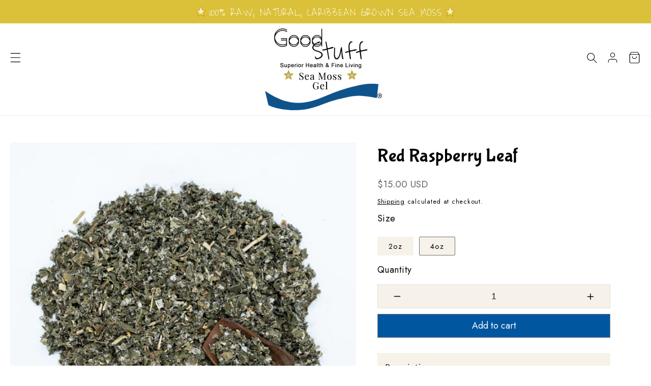

--- FILE ---
content_type: text/html; charset=utf-8
request_url: https://goodstuffhealth.com/products/red-raspberry-leaf
body_size: 31144
content:
<!doctype html>
<html class="no-js" lang="en">
  <head>
    <!-- Global site tag (gtag.js) - Google Analytics -->
<script async src="https://www.googletagmanager.com/gtag/js?id=G-ZLCSD5W0T1"></script>
<script>
  window.dataLayer = window.dataLayer || [];
  function gtag(){dataLayer.push(arguments);}
  gtag('js', new Date());

  gtag('config', 'G-ZLCSD5W0T1');
</script> 
    
    <meta charset="utf-8">
    <meta http-equiv="X-UA-Compatible" content="IE=edge">
    <meta name="viewport" content="width=device-width,initial-scale=1">
    <meta name="theme-color" content="">
    <link rel="canonical" href="https://goodstuffhealth.com/products/red-raspberry-leaf">
    <link rel="preconnect" href="https://cdn.shopify.com" crossorigin>
    <link rel="stylesheet" href="https://cdnjs.cloudflare.com/ajax/libs/font-awesome/4.7.0/css/font-awesome.min.css">
    <link rel="preconnect" href="https://fonts.googleapis.com">
    <link rel="preconnect" href="https://fonts.gstatic.com" crossorigin>
    <link href="https://fonts.googleapis.com/css2?family=Waiting+for+the+Sunrise&display=swap" rel="stylesheet">
    <link rel="preconnect" href="https://fonts.googleapis.com">
    <link rel="preconnect" href="https://fonts.gstatic.com" crossorigin>
    <link href="https://fonts.googleapis.com/css2?family=Poiret+One&display=swap" rel="stylesheet"><link rel="icon" type="image/png" href="//goodstuffhealth.com/cdn/shop/files/fav_2_32x32.png?v=1648897508"><link rel="preconnect" href="https://fonts.shopifycdn.com" crossorigin><title>
      Red Raspberry Leaf
 &ndash; GoodStuff Health</title>

    
      <meta name="description" content="Rubus idaeus folium (Red Raspberry Leaf) Cut &amp;amp; Sifted, Organic, Kosher Sourced From: United States Store in a cool, dry, airtight container.">
    

    

<meta property="og:site_name" content="GoodStuff Health">
<meta property="og:url" content="https://goodstuffhealth.com/products/red-raspberry-leaf">
<meta property="og:title" content="Red Raspberry Leaf">
<meta property="og:type" content="product">
<meta property="og:description" content="Rubus idaeus folium (Red Raspberry Leaf) Cut &amp;amp; Sifted, Organic, Kosher Sourced From: United States Store in a cool, dry, airtight container."><meta property="og:image" content="http://goodstuffhealth.com/cdn/shop/files/RedRaspberryLeafWeb.jpg?v=1691893157">
  <meta property="og:image:secure_url" content="https://goodstuffhealth.com/cdn/shop/files/RedRaspberryLeafWeb.jpg?v=1691893157">
  <meta property="og:image:width" content="3300">
  <meta property="og:image:height" content="3300"><meta property="og:price:amount" content="15.00">
  <meta property="og:price:currency" content="USD"><meta name="twitter:card" content="summary_large_image">
<meta name="twitter:title" content="Red Raspberry Leaf">
<meta name="twitter:description" content="Rubus idaeus folium (Red Raspberry Leaf) Cut &amp;amp; Sifted, Organic, Kosher Sourced From: United States Store in a cool, dry, airtight container.">


    <script src="//goodstuffhealth.com/cdn/shop/t/26/assets/global.js?v=7611461719511438421694456097" defer="defer"></script>
    <script>window.performance && window.performance.mark && window.performance.mark('shopify.content_for_header.start');</script><meta name="facebook-domain-verification" content="12e6yy766oi5h5yy4xgbhk4t7imc2d">
<meta name="facebook-domain-verification" content="6td2pnksht5y5zkob4jfo32l6vd08j">
<meta name="google-site-verification" content="2UAlOcDIqroRKQvnR4rjY-7TJmskGE3CrXi-BFpycMw">
<meta id="shopify-digital-wallet" name="shopify-digital-wallet" content="/42961010847/digital_wallets/dialog">
<meta name="shopify-checkout-api-token" content="956e65feba91e0fe265fc7b6f2ab559a">
<meta id="in-context-paypal-metadata" data-shop-id="42961010847" data-venmo-supported="false" data-environment="production" data-locale="en_US" data-paypal-v4="true" data-currency="USD">
<link rel="alternate" type="application/json+oembed" href="https://goodstuffhealth.com/products/red-raspberry-leaf.oembed">
<script async="async" src="/checkouts/internal/preloads.js?locale=en-US"></script>
<link rel="preconnect" href="https://shop.app" crossorigin="anonymous">
<script async="async" src="https://shop.app/checkouts/internal/preloads.js?locale=en-US&shop_id=42961010847" crossorigin="anonymous"></script>
<script id="apple-pay-shop-capabilities" type="application/json">{"shopId":42961010847,"countryCode":"US","currencyCode":"USD","merchantCapabilities":["supports3DS"],"merchantId":"gid:\/\/shopify\/Shop\/42961010847","merchantName":"GoodStuff Health","requiredBillingContactFields":["postalAddress","email"],"requiredShippingContactFields":["postalAddress","email"],"shippingType":"shipping","supportedNetworks":["visa","masterCard","amex","discover","elo","jcb"],"total":{"type":"pending","label":"GoodStuff Health","amount":"1.00"},"shopifyPaymentsEnabled":true,"supportsSubscriptions":true}</script>
<script id="shopify-features" type="application/json">{"accessToken":"956e65feba91e0fe265fc7b6f2ab559a","betas":["rich-media-storefront-analytics"],"domain":"goodstuffhealth.com","predictiveSearch":true,"shopId":42961010847,"locale":"en"}</script>
<script>var Shopify = Shopify || {};
Shopify.shop = "good-stuff-health.myshopify.com";
Shopify.locale = "en";
Shopify.currency = {"active":"USD","rate":"1.0"};
Shopify.country = "US";
Shopify.theme = {"name":"Copy of ITG_work","id":136623882477,"schema_name":"Dawn","schema_version":"2.5.0","theme_store_id":887,"role":"main"};
Shopify.theme.handle = "null";
Shopify.theme.style = {"id":null,"handle":null};
Shopify.cdnHost = "goodstuffhealth.com/cdn";
Shopify.routes = Shopify.routes || {};
Shopify.routes.root = "/";</script>
<script type="module">!function(o){(o.Shopify=o.Shopify||{}).modules=!0}(window);</script>
<script>!function(o){function n(){var o=[];function n(){o.push(Array.prototype.slice.apply(arguments))}return n.q=o,n}var t=o.Shopify=o.Shopify||{};t.loadFeatures=n(),t.autoloadFeatures=n()}(window);</script>
<script>
  window.ShopifyPay = window.ShopifyPay || {};
  window.ShopifyPay.apiHost = "shop.app\/pay";
  window.ShopifyPay.redirectState = null;
</script>
<script id="shop-js-analytics" type="application/json">{"pageType":"product"}</script>
<script defer="defer" async type="module" src="//goodstuffhealth.com/cdn/shopifycloud/shop-js/modules/v2/client.init-shop-cart-sync_BdyHc3Nr.en.esm.js"></script>
<script defer="defer" async type="module" src="//goodstuffhealth.com/cdn/shopifycloud/shop-js/modules/v2/chunk.common_Daul8nwZ.esm.js"></script>
<script type="module">
  await import("//goodstuffhealth.com/cdn/shopifycloud/shop-js/modules/v2/client.init-shop-cart-sync_BdyHc3Nr.en.esm.js");
await import("//goodstuffhealth.com/cdn/shopifycloud/shop-js/modules/v2/chunk.common_Daul8nwZ.esm.js");

  window.Shopify.SignInWithShop?.initShopCartSync?.({"fedCMEnabled":true,"windoidEnabled":true});

</script>
<script defer="defer" async type="module" src="//goodstuffhealth.com/cdn/shopifycloud/shop-js/modules/v2/client.payment-terms_MV4M3zvL.en.esm.js"></script>
<script defer="defer" async type="module" src="//goodstuffhealth.com/cdn/shopifycloud/shop-js/modules/v2/chunk.common_Daul8nwZ.esm.js"></script>
<script defer="defer" async type="module" src="//goodstuffhealth.com/cdn/shopifycloud/shop-js/modules/v2/chunk.modal_CQq8HTM6.esm.js"></script>
<script type="module">
  await import("//goodstuffhealth.com/cdn/shopifycloud/shop-js/modules/v2/client.payment-terms_MV4M3zvL.en.esm.js");
await import("//goodstuffhealth.com/cdn/shopifycloud/shop-js/modules/v2/chunk.common_Daul8nwZ.esm.js");
await import("//goodstuffhealth.com/cdn/shopifycloud/shop-js/modules/v2/chunk.modal_CQq8HTM6.esm.js");

  
</script>
<script>
  window.Shopify = window.Shopify || {};
  if (!window.Shopify.featureAssets) window.Shopify.featureAssets = {};
  window.Shopify.featureAssets['shop-js'] = {"shop-cart-sync":["modules/v2/client.shop-cart-sync_QYOiDySF.en.esm.js","modules/v2/chunk.common_Daul8nwZ.esm.js"],"init-fed-cm":["modules/v2/client.init-fed-cm_DchLp9rc.en.esm.js","modules/v2/chunk.common_Daul8nwZ.esm.js"],"shop-button":["modules/v2/client.shop-button_OV7bAJc5.en.esm.js","modules/v2/chunk.common_Daul8nwZ.esm.js"],"init-windoid":["modules/v2/client.init-windoid_DwxFKQ8e.en.esm.js","modules/v2/chunk.common_Daul8nwZ.esm.js"],"shop-cash-offers":["modules/v2/client.shop-cash-offers_DWtL6Bq3.en.esm.js","modules/v2/chunk.common_Daul8nwZ.esm.js","modules/v2/chunk.modal_CQq8HTM6.esm.js"],"shop-toast-manager":["modules/v2/client.shop-toast-manager_CX9r1SjA.en.esm.js","modules/v2/chunk.common_Daul8nwZ.esm.js"],"init-shop-email-lookup-coordinator":["modules/v2/client.init-shop-email-lookup-coordinator_UhKnw74l.en.esm.js","modules/v2/chunk.common_Daul8nwZ.esm.js"],"pay-button":["modules/v2/client.pay-button_DzxNnLDY.en.esm.js","modules/v2/chunk.common_Daul8nwZ.esm.js"],"avatar":["modules/v2/client.avatar_BTnouDA3.en.esm.js"],"init-shop-cart-sync":["modules/v2/client.init-shop-cart-sync_BdyHc3Nr.en.esm.js","modules/v2/chunk.common_Daul8nwZ.esm.js"],"shop-login-button":["modules/v2/client.shop-login-button_D8B466_1.en.esm.js","modules/v2/chunk.common_Daul8nwZ.esm.js","modules/v2/chunk.modal_CQq8HTM6.esm.js"],"init-customer-accounts-sign-up":["modules/v2/client.init-customer-accounts-sign-up_C8fpPm4i.en.esm.js","modules/v2/client.shop-login-button_D8B466_1.en.esm.js","modules/v2/chunk.common_Daul8nwZ.esm.js","modules/v2/chunk.modal_CQq8HTM6.esm.js"],"init-shop-for-new-customer-accounts":["modules/v2/client.init-shop-for-new-customer-accounts_CVTO0Ztu.en.esm.js","modules/v2/client.shop-login-button_D8B466_1.en.esm.js","modules/v2/chunk.common_Daul8nwZ.esm.js","modules/v2/chunk.modal_CQq8HTM6.esm.js"],"init-customer-accounts":["modules/v2/client.init-customer-accounts_dRgKMfrE.en.esm.js","modules/v2/client.shop-login-button_D8B466_1.en.esm.js","modules/v2/chunk.common_Daul8nwZ.esm.js","modules/v2/chunk.modal_CQq8HTM6.esm.js"],"shop-follow-button":["modules/v2/client.shop-follow-button_CkZpjEct.en.esm.js","modules/v2/chunk.common_Daul8nwZ.esm.js","modules/v2/chunk.modal_CQq8HTM6.esm.js"],"lead-capture":["modules/v2/client.lead-capture_BntHBhfp.en.esm.js","modules/v2/chunk.common_Daul8nwZ.esm.js","modules/v2/chunk.modal_CQq8HTM6.esm.js"],"checkout-modal":["modules/v2/client.checkout-modal_CfxcYbTm.en.esm.js","modules/v2/chunk.common_Daul8nwZ.esm.js","modules/v2/chunk.modal_CQq8HTM6.esm.js"],"shop-login":["modules/v2/client.shop-login_Da4GZ2H6.en.esm.js","modules/v2/chunk.common_Daul8nwZ.esm.js","modules/v2/chunk.modal_CQq8HTM6.esm.js"],"payment-terms":["modules/v2/client.payment-terms_MV4M3zvL.en.esm.js","modules/v2/chunk.common_Daul8nwZ.esm.js","modules/v2/chunk.modal_CQq8HTM6.esm.js"]};
</script>
<script>(function() {
  var isLoaded = false;
  function asyncLoad() {
    if (isLoaded) return;
    isLoaded = true;
    var urls = ["https:\/\/cdn.nfcube.com\/instafeed-f51ea1c813b0caf3a8d0a23aa8c823b3.js?shop=good-stuff-health.myshopify.com"];
    for (var i = 0; i < urls.length; i++) {
      var s = document.createElement('script');
      s.type = 'text/javascript';
      s.async = true;
      s.src = urls[i];
      var x = document.getElementsByTagName('script')[0];
      x.parentNode.insertBefore(s, x);
    }
  };
  if(window.attachEvent) {
    window.attachEvent('onload', asyncLoad);
  } else {
    window.addEventListener('load', asyncLoad, false);
  }
})();</script>
<script id="__st">var __st={"a":42961010847,"offset":-18000,"reqid":"4e0b64ee-2c54-454b-8c75-8c136125e92b-1769014008","pageurl":"goodstuffhealth.com\/products\/red-raspberry-leaf","u":"8cd82c447fc5","p":"product","rtyp":"product","rid":8208264134893};</script>
<script>window.ShopifyPaypalV4VisibilityTracking = true;</script>
<script id="captcha-bootstrap">!function(){'use strict';const t='contact',e='account',n='new_comment',o=[[t,t],['blogs',n],['comments',n],[t,'customer']],c=[[e,'customer_login'],[e,'guest_login'],[e,'recover_customer_password'],[e,'create_customer']],r=t=>t.map((([t,e])=>`form[action*='/${t}']:not([data-nocaptcha='true']) input[name='form_type'][value='${e}']`)).join(','),a=t=>()=>t?[...document.querySelectorAll(t)].map((t=>t.form)):[];function s(){const t=[...o],e=r(t);return a(e)}const i='password',u='form_key',d=['recaptcha-v3-token','g-recaptcha-response','h-captcha-response',i],f=()=>{try{return window.sessionStorage}catch{return}},m='__shopify_v',_=t=>t.elements[u];function p(t,e,n=!1){try{const o=window.sessionStorage,c=JSON.parse(o.getItem(e)),{data:r}=function(t){const{data:e,action:n}=t;return t[m]||n?{data:e,action:n}:{data:t,action:n}}(c);for(const[e,n]of Object.entries(r))t.elements[e]&&(t.elements[e].value=n);n&&o.removeItem(e)}catch(o){console.error('form repopulation failed',{error:o})}}const l='form_type',E='cptcha';function T(t){t.dataset[E]=!0}const w=window,h=w.document,L='Shopify',v='ce_forms',y='captcha';let A=!1;((t,e)=>{const n=(g='f06e6c50-85a8-45c8-87d0-21a2b65856fe',I='https://cdn.shopify.com/shopifycloud/storefront-forms-hcaptcha/ce_storefront_forms_captcha_hcaptcha.v1.5.2.iife.js',D={infoText:'Protected by hCaptcha',privacyText:'Privacy',termsText:'Terms'},(t,e,n)=>{const o=w[L][v],c=o.bindForm;if(c)return c(t,g,e,D).then(n);var r;o.q.push([[t,g,e,D],n]),r=I,A||(h.body.append(Object.assign(h.createElement('script'),{id:'captcha-provider',async:!0,src:r})),A=!0)});var g,I,D;w[L]=w[L]||{},w[L][v]=w[L][v]||{},w[L][v].q=[],w[L][y]=w[L][y]||{},w[L][y].protect=function(t,e){n(t,void 0,e),T(t)},Object.freeze(w[L][y]),function(t,e,n,w,h,L){const[v,y,A,g]=function(t,e,n){const i=e?o:[],u=t?c:[],d=[...i,...u],f=r(d),m=r(i),_=r(d.filter((([t,e])=>n.includes(e))));return[a(f),a(m),a(_),s()]}(w,h,L),I=t=>{const e=t.target;return e instanceof HTMLFormElement?e:e&&e.form},D=t=>v().includes(t);t.addEventListener('submit',(t=>{const e=I(t);if(!e)return;const n=D(e)&&!e.dataset.hcaptchaBound&&!e.dataset.recaptchaBound,o=_(e),c=g().includes(e)&&(!o||!o.value);(n||c)&&t.preventDefault(),c&&!n&&(function(t){try{if(!f())return;!function(t){const e=f();if(!e)return;const n=_(t);if(!n)return;const o=n.value;o&&e.removeItem(o)}(t);const e=Array.from(Array(32),(()=>Math.random().toString(36)[2])).join('');!function(t,e){_(t)||t.append(Object.assign(document.createElement('input'),{type:'hidden',name:u})),t.elements[u].value=e}(t,e),function(t,e){const n=f();if(!n)return;const o=[...t.querySelectorAll(`input[type='${i}']`)].map((({name:t})=>t)),c=[...d,...o],r={};for(const[a,s]of new FormData(t).entries())c.includes(a)||(r[a]=s);n.setItem(e,JSON.stringify({[m]:1,action:t.action,data:r}))}(t,e)}catch(e){console.error('failed to persist form',e)}}(e),e.submit())}));const S=(t,e)=>{t&&!t.dataset[E]&&(n(t,e.some((e=>e===t))),T(t))};for(const o of['focusin','change'])t.addEventListener(o,(t=>{const e=I(t);D(e)&&S(e,y())}));const B=e.get('form_key'),M=e.get(l),P=B&&M;t.addEventListener('DOMContentLoaded',(()=>{const t=y();if(P)for(const e of t)e.elements[l].value===M&&p(e,B);[...new Set([...A(),...v().filter((t=>'true'===t.dataset.shopifyCaptcha))])].forEach((e=>S(e,t)))}))}(h,new URLSearchParams(w.location.search),n,t,e,['guest_login'])})(!0,!0)}();</script>
<script integrity="sha256-4kQ18oKyAcykRKYeNunJcIwy7WH5gtpwJnB7kiuLZ1E=" data-source-attribution="shopify.loadfeatures" defer="defer" src="//goodstuffhealth.com/cdn/shopifycloud/storefront/assets/storefront/load_feature-a0a9edcb.js" crossorigin="anonymous"></script>
<script crossorigin="anonymous" defer="defer" src="//goodstuffhealth.com/cdn/shopifycloud/storefront/assets/shopify_pay/storefront-65b4c6d7.js?v=20250812"></script>
<script data-source-attribution="shopify.dynamic_checkout.dynamic.init">var Shopify=Shopify||{};Shopify.PaymentButton=Shopify.PaymentButton||{isStorefrontPortableWallets:!0,init:function(){window.Shopify.PaymentButton.init=function(){};var t=document.createElement("script");t.src="https://goodstuffhealth.com/cdn/shopifycloud/portable-wallets/latest/portable-wallets.en.js",t.type="module",document.head.appendChild(t)}};
</script>
<script data-source-attribution="shopify.dynamic_checkout.buyer_consent">
  function portableWalletsHideBuyerConsent(e){var t=document.getElementById("shopify-buyer-consent"),n=document.getElementById("shopify-subscription-policy-button");t&&n&&(t.classList.add("hidden"),t.setAttribute("aria-hidden","true"),n.removeEventListener("click",e))}function portableWalletsShowBuyerConsent(e){var t=document.getElementById("shopify-buyer-consent"),n=document.getElementById("shopify-subscription-policy-button");t&&n&&(t.classList.remove("hidden"),t.removeAttribute("aria-hidden"),n.addEventListener("click",e))}window.Shopify?.PaymentButton&&(window.Shopify.PaymentButton.hideBuyerConsent=portableWalletsHideBuyerConsent,window.Shopify.PaymentButton.showBuyerConsent=portableWalletsShowBuyerConsent);
</script>
<script data-source-attribution="shopify.dynamic_checkout.cart.bootstrap">document.addEventListener("DOMContentLoaded",(function(){function t(){return document.querySelector("shopify-accelerated-checkout-cart, shopify-accelerated-checkout")}if(t())Shopify.PaymentButton.init();else{new MutationObserver((function(e,n){t()&&(Shopify.PaymentButton.init(),n.disconnect())})).observe(document.body,{childList:!0,subtree:!0})}}));
</script>
<link id="shopify-accelerated-checkout-styles" rel="stylesheet" media="screen" href="https://goodstuffhealth.com/cdn/shopifycloud/portable-wallets/latest/accelerated-checkout-backwards-compat.css" crossorigin="anonymous">
<style id="shopify-accelerated-checkout-cart">
        #shopify-buyer-consent {
  margin-top: 1em;
  display: inline-block;
  width: 100%;
}

#shopify-buyer-consent.hidden {
  display: none;
}

#shopify-subscription-policy-button {
  background: none;
  border: none;
  padding: 0;
  text-decoration: underline;
  font-size: inherit;
  cursor: pointer;
}

#shopify-subscription-policy-button::before {
  box-shadow: none;
}

      </style>
<script id="sections-script" data-sections="main-product,product-recommendations,header,footer" defer="defer" src="//goodstuffhealth.com/cdn/shop/t/26/compiled_assets/scripts.js?v=5889"></script>
<script>window.performance && window.performance.mark && window.performance.mark('shopify.content_for_header.end');</script>


    <style data-shopify>
      @font-face {
  font-family: Assistant;
  font-weight: 400;
  font-style: normal;
  font-display: swap;
  src: url("//goodstuffhealth.com/cdn/fonts/assistant/assistant_n4.9120912a469cad1cc292572851508ca49d12e768.woff2") format("woff2"),
       url("//goodstuffhealth.com/cdn/fonts/assistant/assistant_n4.6e9875ce64e0fefcd3f4446b7ec9036b3ddd2985.woff") format("woff");
}

      @font-face {
  font-family: Assistant;
  font-weight: 700;
  font-style: normal;
  font-display: swap;
  src: url("//goodstuffhealth.com/cdn/fonts/assistant/assistant_n7.bf44452348ec8b8efa3aa3068825305886b1c83c.woff2") format("woff2"),
       url("//goodstuffhealth.com/cdn/fonts/assistant/assistant_n7.0c887fee83f6b3bda822f1150b912c72da0f7b64.woff") format("woff");
}

      
      
      @font-face {
  font-family: Assistant;
  font-weight: 400;
  font-style: normal;
  font-display: swap;
  src: url("//goodstuffhealth.com/cdn/fonts/assistant/assistant_n4.9120912a469cad1cc292572851508ca49d12e768.woff2") format("woff2"),
       url("//goodstuffhealth.com/cdn/fonts/assistant/assistant_n4.6e9875ce64e0fefcd3f4446b7ec9036b3ddd2985.woff") format("woff");
}


    @font-face {
    font-family: 'BubblegumSans';
    src: url('//goodstuffhealth.com/cdn/shop/t/26/assets/BubblegumSans-Regular.ttf?v=173243580273415316971694456097');
    } 
    
    @font-face {
    font-family: 'CallieChalkFont';
    src: url('//goodstuffhealth.com/cdn/shop/t/26/assets/CallieChalkFont-Regular.otf?v=83021175289244255981694456097');
    } 
    
    @font-face {
    font-family: 'Jost', sans-serif;
    src: url('//goodstuffhealth.com/cdn/shop/t/26/assets/Jost-Regular.ttf?v=158543382743333358881694456097');
    }
      
/*     @font-face {
    font-family: "moonfishDEMO";
    src: url("https://cdn.shopify.com/s/files/1/0429/6101/0847/files/moonfishDEMO.otf?v=1678971607") format("otf");
    } */
      
    @font-face {
    font-family: "Avenir Next LT Pro Regular";
    src: url('https://cdn.shopify.com/s/files/1/0429/6101/0847/files/Avenir_Next_LT_Pro_Regular.otf');
    }
    
      :root {
        --font-body-family: Assistant, sans-serif;
        --font-body-style: normal;
        --font-body-weight: 400;

        --font-heading-family: Assistant, sans-serif;
        --font-heading-style: normal;
        --font-heading-weight: 400;

        --font-body-scale: 1.05;
        --font-heading-scale: 0.9523809523809523;

        --color-base-text: 0, 0, 0;
        --color-base-background-1: 255, 255, 255;
        --color-base-background-2: 121, 216, 250;
        --color-base-solid-button-labels: 0, 0, 0;
        --color-base-outline-button-labels: 0, 0, 0;
        --color-base-accent-1: 0, 93, 172;
        --color-base-accent-2: 219, 193, 57;
        --payment-terms-background-color: #ffffff;

        --gradient-base-background-1: #ffffff;
        --gradient-base-background-2: #79d8fa;
        --gradient-base-accent-1: #005dac;
        --gradient-base-accent-2: #dbc139;

        --page-width: 120rem;
        --page-width-margin: 0rem;
      }

      *,
      *::before,
      *::after {
        box-sizing: inherit;
      }

      html {
        box-sizing: border-box;
        font-size: calc(var(--font-body-scale) * 62.5%);
        height: 100%;
      }

      body {
        display: grid;
        grid-template-rows: auto auto 1fr auto;
        grid-template-columns: 100%;
        min-height: 100%;
        margin: 0;
        font-size: 1.5rem;
        letter-spacing: 0.06rem;
        line-height: calc(1 + 0.8 / var(--font-body-scale));
        font-family: var(--font-body-family);
        font-style: var(--font-body-style);
        font-weight: var(--font-body-weight);
      }

      @media screen and (min-width: 750px) {
        body {
          font-size: 1.6rem;
        }
      }
    </style>
    
    <link href="//goodstuffhealth.com/cdn/shop/t/26/assets/itg-responsive.css?v=26499639527558879131694456097" rel="stylesheet" type="text/css" media="all" />
    
  <link href="//goodstuffhealth.com/cdn/shop/t/26/assets/base.css?v=62087826053946050321696021241" rel="stylesheet" type="text/css" media="all" />
  <link href="//goodstuffhealth.com/cdn/shop/t/26/assets/custom.css?v=101457720067347463011699509708" rel="stylesheet" type="text/css" media="all" />

  <script src="https://cdnjs.cloudflare.com/ajax/libs/jquery/3.6.4/jquery.min.js" zKHndZMaAG+bir374sORyzM3uulLV14lN5LyykqNk8eEeUlUkB3U0M4FApyaHraT65ihJhDpQ==" crossorigin="anonymous" referrerpolicy="no-referrer"></script>
    <script src="https://cdnjs.cloudflare.com/ajax/libs/jquery/3.6.4/jquery.js" integrity="sha512-6DC1eE3AWg1bgitkoaRM1lhY98PxbMIbhgYCGV107aZlyzzvaWCW1nJW2vDuYQm06hXrW0As6OGKcIaAVWnHJw==" crossorigin="anonymous" referrerpolicy="no-referrer"></script>
  <link href="//goodstuffhealth.com/cdn/shop/t/26/assets/slick.css?v=98340474046176884051694456097" rel="stylesheet" type="text/css" media="all" />
  <link href="//goodstuffhealth.com/cdn/shop/t/26/assets/slick-theme.css?v=111566387709569418871694456097" rel="stylesheet" type="text/css" media="all" />
<link rel="preload" as="font" href="//goodstuffhealth.com/cdn/fonts/assistant/assistant_n4.9120912a469cad1cc292572851508ca49d12e768.woff2" type="font/woff2" crossorigin><link rel="preload" as="font" href="//goodstuffhealth.com/cdn/fonts/assistant/assistant_n4.9120912a469cad1cc292572851508ca49d12e768.woff2" type="font/woff2" crossorigin><script>document.documentElement.className = document.documentElement.className.replace('no-js', 'js');
    if (Shopify.designMode) {
      document.documentElement.classList.add('shopify-design-mode');
    }
    </script>
    
    
    
    
  <script src="https://cdn.shopify.com/extensions/019b8d6c-1ef2-70af-b04f-c5e7be4eb317/instagram-shopping-slider-4/assets/ets-ins-theme-embed-block.js" type="text/javascript" defer="defer"></script>
<link href="https://cdn.shopify.com/extensions/019b8d6c-1ef2-70af-b04f-c5e7be4eb317/instagram-shopping-slider-4/assets/ets-ins-theme-embed-block.css" rel="stylesheet" type="text/css" media="all">
<link href="https://monorail-edge.shopifysvc.com" rel="dns-prefetch">
<script>(function(){if ("sendBeacon" in navigator && "performance" in window) {try {var session_token_from_headers = performance.getEntriesByType('navigation')[0].serverTiming.find(x => x.name == '_s').description;} catch {var session_token_from_headers = undefined;}var session_cookie_matches = document.cookie.match(/_shopify_s=([^;]*)/);var session_token_from_cookie = session_cookie_matches && session_cookie_matches.length === 2 ? session_cookie_matches[1] : "";var session_token = session_token_from_headers || session_token_from_cookie || "";function handle_abandonment_event(e) {var entries = performance.getEntries().filter(function(entry) {return /monorail-edge.shopifysvc.com/.test(entry.name);});if (!window.abandonment_tracked && entries.length === 0) {window.abandonment_tracked = true;var currentMs = Date.now();var navigation_start = performance.timing.navigationStart;var payload = {shop_id: 42961010847,url: window.location.href,navigation_start,duration: currentMs - navigation_start,session_token,page_type: "product"};window.navigator.sendBeacon("https://monorail-edge.shopifysvc.com/v1/produce", JSON.stringify({schema_id: "online_store_buyer_site_abandonment/1.1",payload: payload,metadata: {event_created_at_ms: currentMs,event_sent_at_ms: currentMs}}));}}window.addEventListener('pagehide', handle_abandonment_event);}}());</script>
<script id="web-pixels-manager-setup">(function e(e,d,r,n,o){if(void 0===o&&(o={}),!Boolean(null===(a=null===(i=window.Shopify)||void 0===i?void 0:i.analytics)||void 0===a?void 0:a.replayQueue)){var i,a;window.Shopify=window.Shopify||{};var t=window.Shopify;t.analytics=t.analytics||{};var s=t.analytics;s.replayQueue=[],s.publish=function(e,d,r){return s.replayQueue.push([e,d,r]),!0};try{self.performance.mark("wpm:start")}catch(e){}var l=function(){var e={modern:/Edge?\/(1{2}[4-9]|1[2-9]\d|[2-9]\d{2}|\d{4,})\.\d+(\.\d+|)|Firefox\/(1{2}[4-9]|1[2-9]\d|[2-9]\d{2}|\d{4,})\.\d+(\.\d+|)|Chrom(ium|e)\/(9{2}|\d{3,})\.\d+(\.\d+|)|(Maci|X1{2}).+ Version\/(15\.\d+|(1[6-9]|[2-9]\d|\d{3,})\.\d+)([,.]\d+|)( \(\w+\)|)( Mobile\/\w+|) Safari\/|Chrome.+OPR\/(9{2}|\d{3,})\.\d+\.\d+|(CPU[ +]OS|iPhone[ +]OS|CPU[ +]iPhone|CPU IPhone OS|CPU iPad OS)[ +]+(15[._]\d+|(1[6-9]|[2-9]\d|\d{3,})[._]\d+)([._]\d+|)|Android:?[ /-](13[3-9]|1[4-9]\d|[2-9]\d{2}|\d{4,})(\.\d+|)(\.\d+|)|Android.+Firefox\/(13[5-9]|1[4-9]\d|[2-9]\d{2}|\d{4,})\.\d+(\.\d+|)|Android.+Chrom(ium|e)\/(13[3-9]|1[4-9]\d|[2-9]\d{2}|\d{4,})\.\d+(\.\d+|)|SamsungBrowser\/([2-9]\d|\d{3,})\.\d+/,legacy:/Edge?\/(1[6-9]|[2-9]\d|\d{3,})\.\d+(\.\d+|)|Firefox\/(5[4-9]|[6-9]\d|\d{3,})\.\d+(\.\d+|)|Chrom(ium|e)\/(5[1-9]|[6-9]\d|\d{3,})\.\d+(\.\d+|)([\d.]+$|.*Safari\/(?![\d.]+ Edge\/[\d.]+$))|(Maci|X1{2}).+ Version\/(10\.\d+|(1[1-9]|[2-9]\d|\d{3,})\.\d+)([,.]\d+|)( \(\w+\)|)( Mobile\/\w+|) Safari\/|Chrome.+OPR\/(3[89]|[4-9]\d|\d{3,})\.\d+\.\d+|(CPU[ +]OS|iPhone[ +]OS|CPU[ +]iPhone|CPU IPhone OS|CPU iPad OS)[ +]+(10[._]\d+|(1[1-9]|[2-9]\d|\d{3,})[._]\d+)([._]\d+|)|Android:?[ /-](13[3-9]|1[4-9]\d|[2-9]\d{2}|\d{4,})(\.\d+|)(\.\d+|)|Mobile Safari.+OPR\/([89]\d|\d{3,})\.\d+\.\d+|Android.+Firefox\/(13[5-9]|1[4-9]\d|[2-9]\d{2}|\d{4,})\.\d+(\.\d+|)|Android.+Chrom(ium|e)\/(13[3-9]|1[4-9]\d|[2-9]\d{2}|\d{4,})\.\d+(\.\d+|)|Android.+(UC? ?Browser|UCWEB|U3)[ /]?(15\.([5-9]|\d{2,})|(1[6-9]|[2-9]\d|\d{3,})\.\d+)\.\d+|SamsungBrowser\/(5\.\d+|([6-9]|\d{2,})\.\d+)|Android.+MQ{2}Browser\/(14(\.(9|\d{2,})|)|(1[5-9]|[2-9]\d|\d{3,})(\.\d+|))(\.\d+|)|K[Aa][Ii]OS\/(3\.\d+|([4-9]|\d{2,})\.\d+)(\.\d+|)/},d=e.modern,r=e.legacy,n=navigator.userAgent;return n.match(d)?"modern":n.match(r)?"legacy":"unknown"}(),u="modern"===l?"modern":"legacy",c=(null!=n?n:{modern:"",legacy:""})[u],f=function(e){return[e.baseUrl,"/wpm","/b",e.hashVersion,"modern"===e.buildTarget?"m":"l",".js"].join("")}({baseUrl:d,hashVersion:r,buildTarget:u}),m=function(e){var d=e.version,r=e.bundleTarget,n=e.surface,o=e.pageUrl,i=e.monorailEndpoint;return{emit:function(e){var a=e.status,t=e.errorMsg,s=(new Date).getTime(),l=JSON.stringify({metadata:{event_sent_at_ms:s},events:[{schema_id:"web_pixels_manager_load/3.1",payload:{version:d,bundle_target:r,page_url:o,status:a,surface:n,error_msg:t},metadata:{event_created_at_ms:s}}]});if(!i)return console&&console.warn&&console.warn("[Web Pixels Manager] No Monorail endpoint provided, skipping logging."),!1;try{return self.navigator.sendBeacon.bind(self.navigator)(i,l)}catch(e){}var u=new XMLHttpRequest;try{return u.open("POST",i,!0),u.setRequestHeader("Content-Type","text/plain"),u.send(l),!0}catch(e){return console&&console.warn&&console.warn("[Web Pixels Manager] Got an unhandled error while logging to Monorail."),!1}}}}({version:r,bundleTarget:l,surface:e.surface,pageUrl:self.location.href,monorailEndpoint:e.monorailEndpoint});try{o.browserTarget=l,function(e){var d=e.src,r=e.async,n=void 0===r||r,o=e.onload,i=e.onerror,a=e.sri,t=e.scriptDataAttributes,s=void 0===t?{}:t,l=document.createElement("script"),u=document.querySelector("head"),c=document.querySelector("body");if(l.async=n,l.src=d,a&&(l.integrity=a,l.crossOrigin="anonymous"),s)for(var f in s)if(Object.prototype.hasOwnProperty.call(s,f))try{l.dataset[f]=s[f]}catch(e){}if(o&&l.addEventListener("load",o),i&&l.addEventListener("error",i),u)u.appendChild(l);else{if(!c)throw new Error("Did not find a head or body element to append the script");c.appendChild(l)}}({src:f,async:!0,onload:function(){if(!function(){var e,d;return Boolean(null===(d=null===(e=window.Shopify)||void 0===e?void 0:e.analytics)||void 0===d?void 0:d.initialized)}()){var d=window.webPixelsManager.init(e)||void 0;if(d){var r=window.Shopify.analytics;r.replayQueue.forEach((function(e){var r=e[0],n=e[1],o=e[2];d.publishCustomEvent(r,n,o)})),r.replayQueue=[],r.publish=d.publishCustomEvent,r.visitor=d.visitor,r.initialized=!0}}},onerror:function(){return m.emit({status:"failed",errorMsg:"".concat(f," has failed to load")})},sri:function(e){var d=/^sha384-[A-Za-z0-9+/=]+$/;return"string"==typeof e&&d.test(e)}(c)?c:"",scriptDataAttributes:o}),m.emit({status:"loading"})}catch(e){m.emit({status:"failed",errorMsg:(null==e?void 0:e.message)||"Unknown error"})}}})({shopId: 42961010847,storefrontBaseUrl: "https://goodstuffhealth.com",extensionsBaseUrl: "https://extensions.shopifycdn.com/cdn/shopifycloud/web-pixels-manager",monorailEndpoint: "https://monorail-edge.shopifysvc.com/unstable/produce_batch",surface: "storefront-renderer",enabledBetaFlags: ["2dca8a86"],webPixelsConfigList: [{"id":"1667530989","configuration":"{\"config\":\"{\\\"google_tag_ids\\\":[\\\"GT-PZQ8XJ8B\\\"],\\\"target_country\\\":\\\"ZZ\\\",\\\"gtag_events\\\":[{\\\"type\\\":\\\"view_item\\\",\\\"action_label\\\":\\\"MC-X0P99WTP1W\\\"},{\\\"type\\\":\\\"purchase\\\",\\\"action_label\\\":\\\"MC-X0P99WTP1W\\\"},{\\\"type\\\":\\\"page_view\\\",\\\"action_label\\\":\\\"MC-X0P99WTP1W\\\"}],\\\"enable_monitoring_mode\\\":false}\"}","eventPayloadVersion":"v1","runtimeContext":"OPEN","scriptVersion":"b2a88bafab3e21179ed38636efcd8a93","type":"APP","apiClientId":1780363,"privacyPurposes":[],"dataSharingAdjustments":{"protectedCustomerApprovalScopes":["read_customer_address","read_customer_email","read_customer_name","read_customer_personal_data","read_customer_phone"]}},{"id":"178323693","configuration":"{\"pixel_id\":\"1436034916742867\",\"pixel_type\":\"facebook_pixel\",\"metaapp_system_user_token\":\"-\"}","eventPayloadVersion":"v1","runtimeContext":"OPEN","scriptVersion":"ca16bc87fe92b6042fbaa3acc2fbdaa6","type":"APP","apiClientId":2329312,"privacyPurposes":["ANALYTICS","MARKETING","SALE_OF_DATA"],"dataSharingAdjustments":{"protectedCustomerApprovalScopes":["read_customer_address","read_customer_email","read_customer_name","read_customer_personal_data","read_customer_phone"]}},{"id":"shopify-app-pixel","configuration":"{}","eventPayloadVersion":"v1","runtimeContext":"STRICT","scriptVersion":"0450","apiClientId":"shopify-pixel","type":"APP","privacyPurposes":["ANALYTICS","MARKETING"]},{"id":"shopify-custom-pixel","eventPayloadVersion":"v1","runtimeContext":"LAX","scriptVersion":"0450","apiClientId":"shopify-pixel","type":"CUSTOM","privacyPurposes":["ANALYTICS","MARKETING"]}],isMerchantRequest: false,initData: {"shop":{"name":"GoodStuff Health","paymentSettings":{"currencyCode":"USD"},"myshopifyDomain":"good-stuff-health.myshopify.com","countryCode":"US","storefrontUrl":"https:\/\/goodstuffhealth.com"},"customer":null,"cart":null,"checkout":null,"productVariants":[{"price":{"amount":15.0,"currencyCode":"USD"},"product":{"title":"Red Raspberry Leaf","vendor":"GoodStuff Health","id":"8208264134893","untranslatedTitle":"Red Raspberry Leaf","url":"\/products\/red-raspberry-leaf","type":"Herbs"},"id":"44223760498925","image":{"src":"\/\/goodstuffhealth.com\/cdn\/shop\/files\/RedRaspberryLeafWeb.jpg?v=1691893157"},"sku":"","title":"2oz","untranslatedTitle":"2oz"},{"price":{"amount":28.0,"currencyCode":"USD"},"product":{"title":"Red Raspberry Leaf","vendor":"GoodStuff Health","id":"8208264134893","untranslatedTitle":"Red Raspberry Leaf","url":"\/products\/red-raspberry-leaf","type":"Herbs"},"id":"44223760531693","image":{"src":"\/\/goodstuffhealth.com\/cdn\/shop\/files\/RedRaspberryLeafWeb.jpg?v=1691893157"},"sku":"","title":"4oz","untranslatedTitle":"4oz"}],"purchasingCompany":null},},"https://goodstuffhealth.com/cdn","fcfee988w5aeb613cpc8e4bc33m6693e112",{"modern":"","legacy":""},{"shopId":"42961010847","storefrontBaseUrl":"https:\/\/goodstuffhealth.com","extensionBaseUrl":"https:\/\/extensions.shopifycdn.com\/cdn\/shopifycloud\/web-pixels-manager","surface":"storefront-renderer","enabledBetaFlags":"[\"2dca8a86\"]","isMerchantRequest":"false","hashVersion":"fcfee988w5aeb613cpc8e4bc33m6693e112","publish":"custom","events":"[[\"page_viewed\",{}],[\"product_viewed\",{\"productVariant\":{\"price\":{\"amount\":15.0,\"currencyCode\":\"USD\"},\"product\":{\"title\":\"Red Raspberry Leaf\",\"vendor\":\"GoodStuff Health\",\"id\":\"8208264134893\",\"untranslatedTitle\":\"Red Raspberry Leaf\",\"url\":\"\/products\/red-raspberry-leaf\",\"type\":\"Herbs\"},\"id\":\"44223760498925\",\"image\":{\"src\":\"\/\/goodstuffhealth.com\/cdn\/shop\/files\/RedRaspberryLeafWeb.jpg?v=1691893157\"},\"sku\":\"\",\"title\":\"2oz\",\"untranslatedTitle\":\"2oz\"}}]]"});</script><script>
  window.ShopifyAnalytics = window.ShopifyAnalytics || {};
  window.ShopifyAnalytics.meta = window.ShopifyAnalytics.meta || {};
  window.ShopifyAnalytics.meta.currency = 'USD';
  var meta = {"product":{"id":8208264134893,"gid":"gid:\/\/shopify\/Product\/8208264134893","vendor":"GoodStuff Health","type":"Herbs","handle":"red-raspberry-leaf","variants":[{"id":44223760498925,"price":1500,"name":"Red Raspberry Leaf - 2oz","public_title":"2oz","sku":""},{"id":44223760531693,"price":2800,"name":"Red Raspberry Leaf - 4oz","public_title":"4oz","sku":""}],"remote":false},"page":{"pageType":"product","resourceType":"product","resourceId":8208264134893,"requestId":"4e0b64ee-2c54-454b-8c75-8c136125e92b-1769014008"}};
  for (var attr in meta) {
    window.ShopifyAnalytics.meta[attr] = meta[attr];
  }
</script>
<script class="analytics">
  (function () {
    var customDocumentWrite = function(content) {
      var jquery = null;

      if (window.jQuery) {
        jquery = window.jQuery;
      } else if (window.Checkout && window.Checkout.$) {
        jquery = window.Checkout.$;
      }

      if (jquery) {
        jquery('body').append(content);
      }
    };

    var hasLoggedConversion = function(token) {
      if (token) {
        return document.cookie.indexOf('loggedConversion=' + token) !== -1;
      }
      return false;
    }

    var setCookieIfConversion = function(token) {
      if (token) {
        var twoMonthsFromNow = new Date(Date.now());
        twoMonthsFromNow.setMonth(twoMonthsFromNow.getMonth() + 2);

        document.cookie = 'loggedConversion=' + token + '; expires=' + twoMonthsFromNow;
      }
    }

    var trekkie = window.ShopifyAnalytics.lib = window.trekkie = window.trekkie || [];
    if (trekkie.integrations) {
      return;
    }
    trekkie.methods = [
      'identify',
      'page',
      'ready',
      'track',
      'trackForm',
      'trackLink'
    ];
    trekkie.factory = function(method) {
      return function() {
        var args = Array.prototype.slice.call(arguments);
        args.unshift(method);
        trekkie.push(args);
        return trekkie;
      };
    };
    for (var i = 0; i < trekkie.methods.length; i++) {
      var key = trekkie.methods[i];
      trekkie[key] = trekkie.factory(key);
    }
    trekkie.load = function(config) {
      trekkie.config = config || {};
      trekkie.config.initialDocumentCookie = document.cookie;
      var first = document.getElementsByTagName('script')[0];
      var script = document.createElement('script');
      script.type = 'text/javascript';
      script.onerror = function(e) {
        var scriptFallback = document.createElement('script');
        scriptFallback.type = 'text/javascript';
        scriptFallback.onerror = function(error) {
                var Monorail = {
      produce: function produce(monorailDomain, schemaId, payload) {
        var currentMs = new Date().getTime();
        var event = {
          schema_id: schemaId,
          payload: payload,
          metadata: {
            event_created_at_ms: currentMs,
            event_sent_at_ms: currentMs
          }
        };
        return Monorail.sendRequest("https://" + monorailDomain + "/v1/produce", JSON.stringify(event));
      },
      sendRequest: function sendRequest(endpointUrl, payload) {
        // Try the sendBeacon API
        if (window && window.navigator && typeof window.navigator.sendBeacon === 'function' && typeof window.Blob === 'function' && !Monorail.isIos12()) {
          var blobData = new window.Blob([payload], {
            type: 'text/plain'
          });

          if (window.navigator.sendBeacon(endpointUrl, blobData)) {
            return true;
          } // sendBeacon was not successful

        } // XHR beacon

        var xhr = new XMLHttpRequest();

        try {
          xhr.open('POST', endpointUrl);
          xhr.setRequestHeader('Content-Type', 'text/plain');
          xhr.send(payload);
        } catch (e) {
          console.log(e);
        }

        return false;
      },
      isIos12: function isIos12() {
        return window.navigator.userAgent.lastIndexOf('iPhone; CPU iPhone OS 12_') !== -1 || window.navigator.userAgent.lastIndexOf('iPad; CPU OS 12_') !== -1;
      }
    };
    Monorail.produce('monorail-edge.shopifysvc.com',
      'trekkie_storefront_load_errors/1.1',
      {shop_id: 42961010847,
      theme_id: 136623882477,
      app_name: "storefront",
      context_url: window.location.href,
      source_url: "//goodstuffhealth.com/cdn/s/trekkie.storefront.cd680fe47e6c39ca5d5df5f0a32d569bc48c0f27.min.js"});

        };
        scriptFallback.async = true;
        scriptFallback.src = '//goodstuffhealth.com/cdn/s/trekkie.storefront.cd680fe47e6c39ca5d5df5f0a32d569bc48c0f27.min.js';
        first.parentNode.insertBefore(scriptFallback, first);
      };
      script.async = true;
      script.src = '//goodstuffhealth.com/cdn/s/trekkie.storefront.cd680fe47e6c39ca5d5df5f0a32d569bc48c0f27.min.js';
      first.parentNode.insertBefore(script, first);
    };
    trekkie.load(
      {"Trekkie":{"appName":"storefront","development":false,"defaultAttributes":{"shopId":42961010847,"isMerchantRequest":null,"themeId":136623882477,"themeCityHash":"2207736450052752698","contentLanguage":"en","currency":"USD","eventMetadataId":"0bb560ef-9059-478f-975a-fc39e640a700"},"isServerSideCookieWritingEnabled":true,"monorailRegion":"shop_domain","enabledBetaFlags":["65f19447"]},"Session Attribution":{},"S2S":{"facebookCapiEnabled":false,"source":"trekkie-storefront-renderer","apiClientId":580111}}
    );

    var loaded = false;
    trekkie.ready(function() {
      if (loaded) return;
      loaded = true;

      window.ShopifyAnalytics.lib = window.trekkie;

      var originalDocumentWrite = document.write;
      document.write = customDocumentWrite;
      try { window.ShopifyAnalytics.merchantGoogleAnalytics.call(this); } catch(error) {};
      document.write = originalDocumentWrite;

      window.ShopifyAnalytics.lib.page(null,{"pageType":"product","resourceType":"product","resourceId":8208264134893,"requestId":"4e0b64ee-2c54-454b-8c75-8c136125e92b-1769014008","shopifyEmitted":true});

      var match = window.location.pathname.match(/checkouts\/(.+)\/(thank_you|post_purchase)/)
      var token = match? match[1]: undefined;
      if (!hasLoggedConversion(token)) {
        setCookieIfConversion(token);
        window.ShopifyAnalytics.lib.track("Viewed Product",{"currency":"USD","variantId":44223760498925,"productId":8208264134893,"productGid":"gid:\/\/shopify\/Product\/8208264134893","name":"Red Raspberry Leaf - 2oz","price":"15.00","sku":"","brand":"GoodStuff Health","variant":"2oz","category":"Herbs","nonInteraction":true,"remote":false},undefined,undefined,{"shopifyEmitted":true});
      window.ShopifyAnalytics.lib.track("monorail:\/\/trekkie_storefront_viewed_product\/1.1",{"currency":"USD","variantId":44223760498925,"productId":8208264134893,"productGid":"gid:\/\/shopify\/Product\/8208264134893","name":"Red Raspberry Leaf - 2oz","price":"15.00","sku":"","brand":"GoodStuff Health","variant":"2oz","category":"Herbs","nonInteraction":true,"remote":false,"referer":"https:\/\/goodstuffhealth.com\/products\/red-raspberry-leaf"});
      }
    });


        var eventsListenerScript = document.createElement('script');
        eventsListenerScript.async = true;
        eventsListenerScript.src = "//goodstuffhealth.com/cdn/shopifycloud/storefront/assets/shop_events_listener-3da45d37.js";
        document.getElementsByTagName('head')[0].appendChild(eventsListenerScript);

})();</script>
<script
  defer
  src="https://goodstuffhealth.com/cdn/shopifycloud/perf-kit/shopify-perf-kit-3.0.4.min.js"
  data-application="storefront-renderer"
  data-shop-id="42961010847"
  data-render-region="gcp-us-central1"
  data-page-type="product"
  data-theme-instance-id="136623882477"
  data-theme-name="Dawn"
  data-theme-version="2.5.0"
  data-monorail-region="shop_domain"
  data-resource-timing-sampling-rate="10"
  data-shs="true"
  data-shs-beacon="true"
  data-shs-export-with-fetch="true"
  data-shs-logs-sample-rate="1"
  data-shs-beacon-endpoint="https://goodstuffhealth.com/api/collect"
></script>
</head>

  <body class="product itg_goodstuff_ gradient">
    <a class="skip-to-content-link button visually-hidden" href="#MainContent">
      Skip to content
    </a>

    
    <div id="shopify-section-announcement-bar" class="shopify-section"><div class="announcement-bar color-accent-2 gradient" role="region" aria-label="Announcement" ><p class="announcement-bar__message h5">
                <img src="https://cdn.shopify.com/s/files/1/0429/6101/0847/files/Star.png?v=1678971105" alt="star">&nbsp;<span>100% Raw, Natural, Caribbean Grown Sea Moss</span>&nbsp;<img src="https://cdn.shopify.com/s/files/1/0429/6101/0847/files/Star.png?v=1678971105" alt="star"></p></div>
</div>
    <div id="shopify-section-header" class="shopify-section"><link rel="stylesheet" href="//goodstuffhealth.com/cdn/shop/t/26/assets/component-list-menu.css?v=161614383810958508431694456097" media="print" onload="this.media='all'">
<link rel="stylesheet" href="//goodstuffhealth.com/cdn/shop/t/26/assets/component-search.css?v=128662198121899399791694456097" media="print" onload="this.media='all'">
<link rel="stylesheet" href="//goodstuffhealth.com/cdn/shop/t/26/assets/component-menu-drawer.css?v=148856139047069071231694456097" media="print" onload="this.media='all'">
<link rel="stylesheet" href="//goodstuffhealth.com/cdn/shop/t/26/assets/component-cart-notification.css?v=460858370205038421694456097" media="print" onload="this.media='all'">
<link rel="stylesheet" href="//goodstuffhealth.com/cdn/shop/t/26/assets/component-cart-items.css?v=157471800145148034221694456097" media="print" onload="this.media='all'"><noscript><link href="//goodstuffhealth.com/cdn/shop/t/26/assets/component-list-menu.css?v=161614383810958508431694456097" rel="stylesheet" type="text/css" media="all" /></noscript>
<noscript><link href="//goodstuffhealth.com/cdn/shop/t/26/assets/component-search.css?v=128662198121899399791694456097" rel="stylesheet" type="text/css" media="all" /></noscript>
<noscript><link href="//goodstuffhealth.com/cdn/shop/t/26/assets/component-menu-drawer.css?v=148856139047069071231694456097" rel="stylesheet" type="text/css" media="all" /></noscript>
<noscript><link href="//goodstuffhealth.com/cdn/shop/t/26/assets/component-cart-notification.css?v=460858370205038421694456097" rel="stylesheet" type="text/css" media="all" /></noscript>
<noscript><link href="//goodstuffhealth.com/cdn/shop/t/26/assets/component-cart-items.css?v=157471800145148034221694456097" rel="stylesheet" type="text/css" media="all" /></noscript>

<style>
  header-drawer {
    justify-self: start;
/*     margin-left: -1.2rem; */
    padding-left:10px;
  }

  @media screen and (min-width: 990px) {
    header-drawer {
/*       display: none; */
      display:block;
    }
  }
  .header__heading-link img{
  	width:230px;
  }
  
  .menu-drawer-container {
    display: flex;
  }

  .list-menu {
    list-style: none;
    padding: 0;
    margin: 0;
  }

  .list-menu--inline {
    display: inline-flex;
    flex-wrap: wrap;
  }

  summary.list-menu__item {
    padding-right: 2.7rem;
  }

  .list-menu__item {
    display: flex;
    align-items: center;
    line-height: calc(1 + 0.3 / var(--font-body-scale));
  }

  .list-menu__item--link {
    text-decoration: none;
    padding-bottom: 1rem;
    padding-top: 1rem;
    line-height: calc(1 + 0.8 / var(--font-body-scale));
  }

  @media screen and (min-width: 750px) {
    .list-menu__item--link {
      padding-bottom: 0.5rem;
      padding-top: 0.5rem;
    }
  }
</style>

<script src="//goodstuffhealth.com/cdn/shop/t/26/assets/details-disclosure.js?v=118626640824924522881694456097" defer="defer"></script>
<script src="//goodstuffhealth.com/cdn/shop/t/26/assets/details-modal.js?v=4511761896672669691694456097" defer="defer"></script>
<script src="//goodstuffhealth.com/cdn/shop/t/26/assets/cart-notification.js?v=18770815536247936311694456097" defer="defer"></script>

<svg xmlns="http://www.w3.org/2000/svg" class="hidden">
  <symbol id="icon-search" viewbox="0 0 18 19" fill="none">
    <path fill-rule="evenodd" clip-rule="evenodd" d="M11.03 11.68A5.784 5.784 0 112.85 3.5a5.784 5.784 0 018.18 8.18zm.26 1.12a6.78 6.78 0 11.72-.7l5.4 5.4a.5.5 0 11-.71.7l-5.41-5.4z" fill="currentColor"/>
  </symbol>

  <symbol id="icon-close" class="icon icon-close" fill="none" viewBox="0 0 18 17">
    <path d="M.865 15.978a.5.5 0 00.707.707l7.433-7.431 7.579 7.282a.501.501 0 00.846-.37.5.5 0 00-.153-.351L9.712 8.546l7.417-7.416a.5.5 0 10-.707-.708L8.991 7.853 1.413.573a.5.5 0 10-.693.72l7.563 7.268-7.418 7.417z" fill="currentColor">
  </symbol>
</svg>
<sticky-header class="header-wrapper color-background-1 gradient header-wrapper--border-bottom">
   <div class="itg_background_image" >
  <header class="header header--middle-left page-width header--has-menu"><header-drawer >
        <details id="Details-menu-drawer-container" class="menu-drawer-container">
          <summary class="header__icon header__icon--menu header__icon--summary link focus-inset" aria-label="Menu">
            <span>
              <svg xmlns="http://www.w3.org/2000/svg" aria-hidden="true" focusable="false" role="presentation" class="icon icon-hamburger" fill="none" viewBox="0 0 18 16">
  <path d="M1 .5a.5.5 0 100 1h15.71a.5.5 0 000-1H1zM.5 8a.5.5 0 01.5-.5h15.71a.5.5 0 010 1H1A.5.5 0 01.5 8zm0 7a.5.5 0 01.5-.5h15.71a.5.5 0 010 1H1a.5.5 0 01-.5-.5z" fill="currentColor">
</svg>

              <svg xmlns="http://www.w3.org/2000/svg" aria-hidden="true" focusable="false" role="presentation" class="icon icon-close" fill="none" viewBox="0 0 18 17">
  <path d="M.865 15.978a.5.5 0 00.707.707l7.433-7.431 7.579 7.282a.501.501 0 00.846-.37.5.5 0 00-.153-.351L9.712 8.546l7.417-7.416a.5.5 0 10-.707-.708L8.991 7.853 1.413.573a.5.5 0 10-.693.72l7.563 7.268-7.418 7.417z" fill="currentColor">
</svg>

            </span>
          </summary>
          <div id="menu-drawer" class="menu-drawer motion-reduce" tabindex="-1">
            <div class="menu-drawer__inner-container">
              <div class="menu-drawer__navigation-container">
                <nav class="menu-drawer__navigation page-width">
                  <ul class="menu-drawer__menu list-menu" role="list"><li><a href="/collections/wildcrafted-sea-moss" class="menu-drawer__menu-item list-menu__item link link--text focus-inset">
                            <img class="drawer_menu_img_sec" src="https://cdn.shopify.com/s/files/1/0429/6101/0847/files/Star.png?v=1678971105">&nbsp;Sea Moss
                          </a></li><li><a href="/collections/alkaline-electric-herbal-blends" class="menu-drawer__menu-item list-menu__item link link--text focus-inset">
                            <img class="drawer_menu_img_sec" src="https://cdn.shopify.com/s/files/1/0429/6101/0847/files/Star.png?v=1678971105">&nbsp;Herbal Blends
                          </a></li><li><a href="/collections/custom-subscriptions" class="menu-drawer__menu-item list-menu__item link link--text focus-inset">
                            <img class="drawer_menu_img_sec" src="https://cdn.shopify.com/s/files/1/0429/6101/0847/files/Star.png?v=1678971105">&nbsp;Loose Herbs
                          </a></li><li><a href="/collections/shop-goodstuff-lifestyle" class="menu-drawer__menu-item list-menu__item link link--text focus-inset">
                            <img class="drawer_menu_img_sec" src="https://cdn.shopify.com/s/files/1/0429/6101/0847/files/Star.png?v=1678971105">&nbsp;Lifestyle Shop
                          </a></li><li><a href="/pages/store-locator" class="menu-drawer__menu-item list-menu__item link link--text focus-inset">
                            <img class="drawer_menu_img_sec" src="https://cdn.shopify.com/s/files/1/0429/6101/0847/files/Star.png?v=1678971105">&nbsp;Store Locator
                          </a></li><li><a href="/apps/wpdapp/wholesale/login" class="menu-drawer__menu-item list-menu__item link link--text focus-inset">
                            <img class="drawer_menu_img_sec" src="https://cdn.shopify.com/s/files/1/0429/6101/0847/files/Star.png?v=1678971105">&nbsp;Wholesale Portal
                          </a></li></ul>
                </nav>
                <div class="menu-drawer__utility-links"><a href="/account/login" class="menu-drawer__account link focus-inset h5">
                      <!-- <svg xmlns="http://www.w3.org/2000/svg" aria-hidden="true" focusable="false" role="presentation" class="icon icon-account" fill="none" viewBox="0 0 18 19">
  <path fill-rule="evenodd" clip-rule="evenodd" d="M6 4.5a3 3 0 116 0 3 3 0 01-6 0zm3-4a4 4 0 100 8 4 4 0 000-8zm5.58 12.15c1.12.82 1.83 2.24 1.91 4.85H1.51c.08-2.6.79-4.03 1.9-4.85C4.66 11.75 6.5 11.5 9 11.5s4.35.26 5.58 1.15zM9 10.5c-2.5 0-4.65.24-6.17 1.35C1.27 12.98.5 14.93.5 18v.5h17V18c0-3.07-.77-5.02-2.33-6.15-1.52-1.1-3.67-1.35-6.17-1.35z" fill="currentColor">
</svg>
 -->

<svg xmlns="http://www.w3.org/2000/svg" width="20" height="20" viewBox="0 0 20 20" fill="none">
<path d="M16.6666 17.5V15.8333C16.6666 14.9493 16.3155 14.1014 15.6903 13.4763C15.0652 12.8512 14.2174 12.5 13.3333 12.5H6.66665C5.78259 12.5 4.93474 12.8512 4.30962 13.4763C3.6845 14.1014 3.33331 14.9493 3.33331 15.8333V17.5" stroke="black" stroke-width="0.83" stroke-linecap="round" stroke-linejoin="round"/>
<path d="M10 9.16667C11.841 9.16667 13.3334 7.67428 13.3334 5.83333C13.3334 3.99238 11.841 2.5 10 2.5C8.15907 2.5 6.66669 3.99238 6.66669 5.83333C6.66669 7.67428 8.15907 9.16667 10 9.16667Z" stroke="black" stroke-width="0.83" stroke-linecap="round" stroke-linejoin="round"/>
</svg>
Log in</a><ul class="list list-social list-unstyled" role="list"><li class="list-social__item">
                        <a href="https://www.facebook.com/GoodStuffHealth/" class="list-social__link link"><!-- <svg aria-hidden="true" focusable="false" role="presentation" class="icon icon-facebook" viewBox="0 0 18 18">
  <path fill="currentColor" d="M16.42.61c.27 0 .5.1.69.28.19.2.28.42.28.7v15.44c0 .27-.1.5-.28.69a.94.94 0 01-.7.28h-4.39v-6.7h2.25l.31-2.65h-2.56v-1.7c0-.4.1-.72.28-.93.18-.2.5-.32 1-.32h1.37V3.35c-.6-.06-1.27-.1-2.01-.1-1.01 0-1.83.3-2.45.9-.62.6-.93 1.44-.93 2.53v1.97H7.04v2.65h2.24V18H.98c-.28 0-.5-.1-.7-.28a.94.94 0 01-.28-.7V1.59c0-.27.1-.5.28-.69a.94.94 0 01.7-.28h15.44z">
</svg>
 -->

<svg xmlns="http://www.w3.org/2000/svg" width="20" height="20" viewBox="0 0 20 20" fill="none">
<path d="M15 1.66667H12.5C11.3949 1.66667 10.3351 2.10566 9.5537 2.88706C8.7723 3.66846 8.33331 4.72827 8.33331 5.83334V8.33334H5.83331V11.6667H8.33331V18.3333H11.6666V11.6667H14.1666L15 8.33334H11.6666V5.83334C11.6666 5.61232 11.7544 5.40036 11.9107 5.24408C12.067 5.0878 12.279 5.00001 12.5 5.00001H15V1.66667Z" stroke="black" stroke-width="0.83" stroke-linecap="round" stroke-linejoin="round"/>
</svg><span class="visually-hidden">Facebook</span>
                        </a>
                      </li><li class="list-social__item">
                        <a href="https://instagram.com/goodstuffhealth?utm_medium=copy_link" class="list-social__link link"><!-- <svg aria-hidden="true" focusable="false" role="presentation" class="icon icon-instagram" viewBox="0 0 18 18">
  <path fill="currentColor" d="M8.77 1.58c2.34 0 2.62.01 3.54.05.86.04 1.32.18 1.63.3.41.17.7.35 1.01.66.3.3.5.6.65 1 .12.32.27.78.3 1.64.05.92.06 1.2.06 3.54s-.01 2.62-.05 3.54a4.79 4.79 0 01-.3 1.63c-.17.41-.35.7-.66 1.01-.3.3-.6.5-1.01.66-.31.12-.77.26-1.63.3-.92.04-1.2.05-3.54.05s-2.62 0-3.55-.05a4.79 4.79 0 01-1.62-.3c-.42-.16-.7-.35-1.01-.66-.31-.3-.5-.6-.66-1a4.87 4.87 0 01-.3-1.64c-.04-.92-.05-1.2-.05-3.54s0-2.62.05-3.54c.04-.86.18-1.32.3-1.63.16-.41.35-.7.66-1.01.3-.3.6-.5 1-.65.32-.12.78-.27 1.63-.3.93-.05 1.2-.06 3.55-.06zm0-1.58C6.39 0 6.09.01 5.15.05c-.93.04-1.57.2-2.13.4-.57.23-1.06.54-1.55 1.02C1 1.96.7 2.45.46 3.02c-.22.56-.37 1.2-.4 2.13C0 6.1 0 6.4 0 8.77s.01 2.68.05 3.61c.04.94.2 1.57.4 2.13.23.58.54 1.07 1.02 1.56.49.48.98.78 1.55 1.01.56.22 1.2.37 2.13.4.94.05 1.24.06 3.62.06 2.39 0 2.68-.01 3.62-.05.93-.04 1.57-.2 2.13-.41a4.27 4.27 0 001.55-1.01c.49-.49.79-.98 1.01-1.56.22-.55.37-1.19.41-2.13.04-.93.05-1.23.05-3.61 0-2.39 0-2.68-.05-3.62a6.47 6.47 0 00-.4-2.13 4.27 4.27 0 00-1.02-1.55A4.35 4.35 0 0014.52.46a6.43 6.43 0 00-2.13-.41A69 69 0 008.77 0z"/>
  <path fill="currentColor" d="M8.8 4a4.5 4.5 0 100 9 4.5 4.5 0 000-9zm0 7.43a2.92 2.92 0 110-5.85 2.92 2.92 0 010 5.85zM13.43 5a1.05 1.05 0 100-2.1 1.05 1.05 0 000 2.1z">
</svg>
 -->

<svg xmlns="http://www.w3.org/2000/svg" width="20" height="20" viewBox="0 0 20 20" fill="none">
<path d="M14.1666 1.66667H5.83329C3.53211 1.66667 1.66663 3.53215 1.66663 5.83334V14.1667C1.66663 16.4679 3.53211 18.3333 5.83329 18.3333H14.1666C16.4678 18.3333 18.3333 16.4679 18.3333 14.1667V5.83334C18.3333 3.53215 16.4678 1.66667 14.1666 1.66667Z" stroke="black" stroke-width="0.83" stroke-linecap="round" stroke-linejoin="round"/>
<path d="M13.3334 9.47501C13.4362 10.1685 13.3178 10.8769 12.9948 11.4992C12.6719 12.1215 12.161 12.6262 11.5347 12.9414C10.9085 13.2566 10.1987 13.3663 9.50653 13.2549C8.81431 13.1436 8.17484 12.8167 7.67907 12.321C7.1833 11.8252 6.85648 11.1857 6.7451 10.4935C6.63371 9.8013 6.74343 9.09159 7.05865 8.46532C7.37386 7.83905 7.87853 7.32812 8.50086 7.00521C9.12319 6.68229 9.8315 6.56383 10.525 6.66667C11.2325 6.77158 11.8874 7.10123 12.3931 7.60693C12.8988 8.11263 13.2285 8.76757 13.3334 9.47501Z" stroke="black" stroke-width="0.83" stroke-linecap="round" stroke-linejoin="round"/>
<path d="M14.5834 5.41667H14.5917" stroke="black" stroke-width="0.83" stroke-linecap="round" stroke-linejoin="round"/>
</svg><span class="visually-hidden">Instagram</span>
                        </a>
                      </li><li class="list-social__item">
                        <a href="https://www.tiktok.com/@goodstuffhealth" class="list-social__link link">

<svg xmlns="http://www.w3.org/2000/svg" focusable="false" role="presentation" class="icon icon-tiktok" width="328" height="382" viewBox="0 0 328 382" fill="none">
<path d="M152.307 374.64C105.248 390.941 50.3269 376.445 18.8006 324.952C-1.45596 291.821 -5.38458 246.159 12.0006 208.222C29.2623 170.554 67.5967 140.381 132.156 137.761V200.165C122.369 201.782 111.966 204.267 102.426 207.517C87.7409 212.483 76.1125 219.654 68.7471 229.794C61.3646 239.958 58.3535 252.983 60.677 269.458L60.6771 269.459C65.1796 301.229 96.5592 321.731 125.566 318.863C140.122 317.424 154.098 310.105 163.807 295.414C173.499 280.75 178.883 258.829 176.498 228.252V1.1146H237.851C241.132 27.9096 250.308 49.4249 265.263 64.7196C280.234 80.0301 300.908 89.0166 327 90.8976V150.022C297.161 152.69 270.868 142.851 240.16 124.291L238.643 123.374V125.147V239.178C238.643 311.208 199.357 358.342 152.307 374.64Z" stroke="black" stroke-width="15"/>
</svg><span class="visually-hidden">TikTok</span>
                        </a>
                      </li></ul>
                </div>
              </div>
            </div>
          </div>
        </details>
      </header-drawer><a href="/" class="header__heading-link link link--text focus-inset"><img srcset="//goodstuffhealth.com/cdn/shop/files/Website-Wider-Logo-_1_230x.png?v=1679489234 1x, //goodstuffhealth.com/cdn/shop/files/Website-Wider-Logo-_1_230x@2x.png?v=1679489234 2x"
              src="//goodstuffhealth.com/cdn/shop/files/Website-Wider-Logo-_1_230x.png?v=1679489234"
              loading="lazy"
              class="header__heading-logo"
              
              height="auto"
              alt="GoodStuff Health"
            ></a><nav class="header__inline-menu">
        <ul class="list-menu list-menu--inline" role="list"><li><a href="/collections/wildcrafted-sea-moss" class="header__menu-item header__menu-item list-menu__item link link--text focus-inset">
                  <span>Sea Moss</span>
                </a></li><li><a href="/collections/alkaline-electric-herbal-blends" class="header__menu-item header__menu-item list-menu__item link link--text focus-inset">
                  <span>Herbal Blends</span>
                </a></li><li><a href="/collections/custom-subscriptions" class="header__menu-item header__menu-item list-menu__item link link--text focus-inset">
                  <span>Loose Herbs</span>
                </a></li><li><a href="/collections/shop-goodstuff-lifestyle" class="header__menu-item header__menu-item list-menu__item link link--text focus-inset">
                  <span>Lifestyle Shop</span>
                </a></li><li><a href="/pages/store-locator" class="header__menu-item header__menu-item list-menu__item link link--text focus-inset">
                  <span>Store Locator</span>
                </a></li><li><a href="/apps/wpdapp/wholesale/login" class="header__menu-item header__menu-item list-menu__item link link--text focus-inset">
                  <span>Wholesale Portal</span>
                </a></li></ul>
      </nav><div class="header__icons">
      <details-modal class="header__search">
        <details>
          <summary class="header__icon header__icon--search header__icon--summary link focus-inset modal__toggle" aria-haspopup="dialog" aria-label="Search Here">
            <span>
              <svg class="modal__toggle-open icon icon-search" aria-hidden="true" focusable="false" role="presentation">
                <use href="#icon-search">
              </svg>
              <svg class="modal__toggle-close icon icon-close" aria-hidden="true" focusable="false" role="presentation">
                <use href="#icon-close">
              </svg>
            </span>
          </summary>
          <div class="search-modal modal__content" role="dialog" aria-modal="true" aria-label="Search Here">
            <div class="modal-overlay"></div>
            <div class="search-modal__content" tabindex="-1"><form action="/search" method="get" role="search" class="search search-modal__form">
                  <div class="field">
                    <input class="search__input field__input"
                      id="Search-In-Modal"
                      type="search"
                      name="q"
                      value=""
                      placeholder="Search Here">
                    <label class="field__label" for="Search-In-Modal">Search Here</label>
                    <input type="hidden" name="options[prefix]" value="last">
                    <button class="search__button field__button" aria-label="Search Here">
                      <svg class="icon icon-search" aria-hidden="true" focusable="false" role="presentation">
                        <use href="#icon-search">
                      </svg>
                    </button>
                  </div></form><button type="button" class="search-modal__close-button modal__close-button link link--text focus-inset" aria-label="Close">
                <svg class="icon icon-close" aria-hidden="true" focusable="false" role="presentation">
                  <use href="#icon-close">
                </svg>
              </button>
            </div>
          </div>
        </details>
      </details-modal><a href="/account/login" class="header__icon header__icon--account link focus-inset small-hide">
          <!-- <svg xmlns="http://www.w3.org/2000/svg" aria-hidden="true" focusable="false" role="presentation" class="icon icon-account" fill="none" viewBox="0 0 18 19">
  <path fill-rule="evenodd" clip-rule="evenodd" d="M6 4.5a3 3 0 116 0 3 3 0 01-6 0zm3-4a4 4 0 100 8 4 4 0 000-8zm5.58 12.15c1.12.82 1.83 2.24 1.91 4.85H1.51c.08-2.6.79-4.03 1.9-4.85C4.66 11.75 6.5 11.5 9 11.5s4.35.26 5.58 1.15zM9 10.5c-2.5 0-4.65.24-6.17 1.35C1.27 12.98.5 14.93.5 18v.5h17V18c0-3.07-.77-5.02-2.33-6.15-1.52-1.1-3.67-1.35-6.17-1.35z" fill="currentColor">
</svg>
 -->

<svg xmlns="http://www.w3.org/2000/svg" width="20" height="20" viewBox="0 0 20 20" fill="none">
<path d="M16.6666 17.5V15.8333C16.6666 14.9493 16.3155 14.1014 15.6903 13.4763C15.0652 12.8512 14.2174 12.5 13.3333 12.5H6.66665C5.78259 12.5 4.93474 12.8512 4.30962 13.4763C3.6845 14.1014 3.33331 14.9493 3.33331 15.8333V17.5" stroke="black" stroke-width="0.83" stroke-linecap="round" stroke-linejoin="round"/>
<path d="M10 9.16667C11.841 9.16667 13.3334 7.67428 13.3334 5.83333C13.3334 3.99238 11.841 2.5 10 2.5C8.15907 2.5 6.66669 3.99238 6.66669 5.83333C6.66669 7.67428 8.15907 9.16667 10 9.16667Z" stroke="black" stroke-width="0.83" stroke-linecap="round" stroke-linejoin="round"/>
</svg>
          <span class="visually-hidden">Log in</span>
        </a><a href="/cart" class="header__icon header__icon--cart link focus-inset" id="cart-icon-bubble"><!-- <svg class="icon icon-cart-empty" aria-hidden="true" focusable="false" role="presentation" xmlns="http://www.w3.org/2000/svg" viewBox="0 0 40 40" fill="none">
  <path d="m15.75 11.8h-3.16l-.77 11.6a5 5 0 0 0 4.99 5.34h7.38a5 5 0 0 0 4.99-5.33l-.78-11.61zm0 1h-2.22l-.71 10.67a4 4 0 0 0 3.99 4.27h7.38a4 4 0 0 0 4-4.27l-.72-10.67h-2.22v.63a4.75 4.75 0 1 1 -9.5 0zm8.5 0h-7.5v.63a3.75 3.75 0 1 0 7.5 0z" fill="currentColor" fill-rule="evenodd"/>
</svg>
 -->

<svg xmlns="http://www.w3.org/2000/svg" width="20" height="20" viewBox="0 0 20 20" fill="none">
<path d="M5 1.66667L2.5 5.00001V16.6667C2.5 17.1087 2.67559 17.5326 2.98816 17.8452C3.30072 18.1577 3.72464 18.3333 4.16667 18.3333H15.8333C16.2754 18.3333 16.6993 18.1577 17.0118 17.8452C17.3244 17.5326 17.5 17.1087 17.5 16.6667V5.00001L15 1.66667H5Z" stroke="black" stroke-width="0.83" stroke-linecap="round" stroke-linejoin="round"/>
<path d="M2.5 5H17.5" stroke="black" stroke-width="0.83" stroke-linecap="round" stroke-linejoin="round"/>
<path d="M13.3333 8.33333C13.3333 9.21738 12.9821 10.0652 12.357 10.6904C11.7319 11.3155 10.884 11.6667 9.99996 11.6667C9.1159 11.6667 8.26806 11.3155 7.64294 10.6904C7.01782 10.0652 6.66663 9.21738 6.66663 8.33333" stroke="black" stroke-width="0.83" stroke-linecap="round" stroke-linejoin="round"/>
</svg><span class="visually-hidden">Cart</span></a>
    </div>
  </header>
          </div>
</sticky-header>

<cart-notification>
  <div class="cart-notification-wrapper page-width color-background-1">
    <div id="cart-notification" class="cart-notification focus-inset" aria-modal="true" aria-label="Item added to your cart" role="dialog" tabindex="-1">
      <div class="cart-notification__header">
        <h2 class="cart-notification__heading caption-large text-body"><svg class="icon icon-checkmark color-foreground-text" aria-hidden="true" focusable="false" xmlns="http://www.w3.org/2000/svg" viewBox="0 0 12 9" fill="none">
  <path fill-rule="evenodd" clip-rule="evenodd" d="M11.35.643a.5.5 0 01.006.707l-6.77 6.886a.5.5 0 01-.719-.006L.638 4.845a.5.5 0 11.724-.69l2.872 3.011 6.41-6.517a.5.5 0 01.707-.006h-.001z" fill="currentColor"/>
</svg>
Item added to your cart</h2>
        <button type="button" class="cart-notification__close modal__close-button link link--text focus-inset" aria-label="Close">
          <svg class="icon icon-close" aria-hidden="true" focusable="false"><use href="#icon-close"></svg>
        </button>
      </div>
      <div id="cart-notification-product" class="cart-notification-product"></div>
      <div class="cart-notification__links">
        <a href="/cart" id="cart-notification-button" class="button button--secondary button--full-width"></a>
        <form action="/cart" method="post" id="cart-notification-form">
          <button class="button button--primary button--full-width" name="checkout">Check out</button>
        </form>
        <button type="button" class="link button-label">Continue shopping</button>
      </div>
    </div>
  </div>
</cart-notification>
<style data-shopify>
  .cart-notification {
     display: none;
  }
</style>


<script type="application/ld+json">
  {
    "@context": "http://schema.org",
    "@type": "Organization",
    "name": "GoodStuff Health",
    
      
      "logo": "https:\/\/goodstuffhealth.com\/cdn\/shop\/files\/Website-Wider-Logo-_1_230x.png?v=1679489234",
    
    "sameAs": [
      "",
      "https:\/\/www.facebook.com\/GoodStuffHealth\/",
      "",
      "https:\/\/instagram.com\/goodstuffhealth?utm_medium=copy_link",
      "https:\/\/www.tiktok.com\/@goodstuffhealth",
      "",
      "",
      "",
      ""
    ],
    "url": "https:\/\/goodstuffhealth.com"
  }
</script>
</div>
    <main id="MainContent" class="content-for-layout focus-none" role="main" tabindex="-1">
      <section id="shopify-section-template--16748341330157__main" class="shopify-section product-section spaced-section">
<link href="//goodstuffhealth.com/cdn/shop/t/26/assets/section-main-product.css?v=50895412002282526121694456097" rel="stylesheet" type="text/css" media="all" />
<link href="//goodstuffhealth.com/cdn/shop/t/26/assets/component-accordion.css?v=33059194757917238761694456097" rel="stylesheet" type="text/css" media="all" />
<link href="//goodstuffhealth.com/cdn/shop/t/26/assets/component-price.css?v=5328827735059554991694456097" rel="stylesheet" type="text/css" media="all" />
<link href="//goodstuffhealth.com/cdn/shop/t/26/assets/component-rte.css?v=183797129975501667471694456097" rel="stylesheet" type="text/css" media="all" />
<link href="//goodstuffhealth.com/cdn/shop/t/26/assets/component-slider.css?v=164911113917242421521694456097" rel="stylesheet" type="text/css" media="all" />
<link href="//goodstuffhealth.com/cdn/shop/t/26/assets/component-rating.css?v=24573085263941240431694456097" rel="stylesheet" type="text/css" media="all" />
<link href="//goodstuffhealth.com/cdn/shop/t/26/assets/component-loading-overlay.css?v=167310470843593579841694456097" rel="stylesheet" type="text/css" media="all" />

<link rel="stylesheet" href="//goodstuffhealth.com/cdn/shop/t/26/assets/component-deferred-media.css?v=171180198959671422251694456097" media="print" onload="this.media='all'">

<script src="//goodstuffhealth.com/cdn/shop/t/26/assets/product-form.js?v=1429052116008230011694456097" defer="defer"></script><section class="page-width">
  <div class="product product--small product--thumbnail_slider grid grid--1-col grid--2-col-tablet">
    <div class="grid__item product__media-wrapper">
      <media-gallery id="MediaGallery-template--16748341330157__main" role="region" class="product__media-gallery" aria-label="Gallery Viewer" data-desktop-layout="thumbnail_slider">
        <div id="GalleryStatus-template--16748341330157__main" class="visually-hidden" role="status"></div>
        <slider-component id="GalleryViewer-template--16748341330157__main" class="slider-mobile-gutter">
          <a class="skip-to-content-link button visually-hidden" href="#ProductInfo-template--16748341330157__main">
            Skip to product information
          </a>
          <ul id="Slider-Gallery-template--16748341330157__main" class="product__media-list grid grid--peek list-unstyled slider slider--mobile" role="list"><li id="Slide-template--16748341330157__main-31562244489453" class="product__media-item grid__item slider__slide is-active" data-media-id="template--16748341330157__main-31562244489453">

<noscript><div class="product__media media" style="padding-top: 100.0%;">
      <img
        srcset="//goodstuffhealth.com/cdn/shop/files/RedRaspberryLeafWeb_493x.jpg?v=1691893157 493w,
          //goodstuffhealth.com/cdn/shop/files/RedRaspberryLeafWeb_600x.jpg?v=1691893157 600w,
          //goodstuffhealth.com/cdn/shop/files/RedRaspberryLeafWeb_713x.jpg?v=1691893157 713w,
          //goodstuffhealth.com/cdn/shop/files/RedRaspberryLeafWeb_823x.jpg?v=1691893157 823w,
          //goodstuffhealth.com/cdn/shop/files/RedRaspberryLeafWeb_990x.jpg?v=1691893157 990w,
          //goodstuffhealth.com/cdn/shop/files/RedRaspberryLeafWeb_1100x.jpg?v=1691893157 1100w,
          //goodstuffhealth.com/cdn/shop/files/RedRaspberryLeafWeb_1206x.jpg?v=1691893157 1206w,
          //goodstuffhealth.com/cdn/shop/files/RedRaspberryLeafWeb_1346x.jpg?v=1691893157 1346w,
          //goodstuffhealth.com/cdn/shop/files/RedRaspberryLeafWeb_1426x.jpg?v=1691893157 1426w,
          //goodstuffhealth.com/cdn/shop/files/RedRaspberryLeafWeb_1646x.jpg?v=1691893157 1646w,
          //goodstuffhealth.com/cdn/shop/files/RedRaspberryLeafWeb_1946x.jpg?v=1691893157 1946w,
          //goodstuffhealth.com/cdn/shop/files/RedRaspberryLeafWeb.jpg?v=1691893157 3300w"
        src="//goodstuffhealth.com/cdn/shop/files/RedRaspberryLeafWeb_1946x.jpg?v=1691893157"
        sizes="(min-width: 1200px) 495px, (min-width: 990px) calc(45.0vw - 10rem), (min-width: 750px) calc((100vw - 11.5rem) / 2), calc(100vw - 4rem)"
        loading="lazy"
        width="973"
        height="973"
        alt=""
      >
    </div></noscript>

<modal-opener class="product__modal-opener product__modal-opener--image no-js-hidden" data-modal="#ProductModal-template--16748341330157__main">
  <span class="product__media-icon motion-reduce" aria-hidden="true"><svg aria-hidden="true" focusable="false" role="presentation" class="icon icon-plus" width="19" height="19" viewBox="0 0 19 19" fill="none" xmlns="http://www.w3.org/2000/svg">
  <path fill-rule="evenodd" clip-rule="evenodd" d="M4.66724 7.93978C4.66655 7.66364 4.88984 7.43922 5.16598 7.43853L10.6996 7.42464C10.9758 7.42395 11.2002 7.64724 11.2009 7.92339C11.2016 8.19953 10.9783 8.42395 10.7021 8.42464L5.16849 8.43852C4.89235 8.43922 4.66793 8.21592 4.66724 7.93978Z" fill="currentColor"/>
  <path fill-rule="evenodd" clip-rule="evenodd" d="M7.92576 4.66463C8.2019 4.66394 8.42632 4.88723 8.42702 5.16337L8.4409 10.697C8.44159 10.9732 8.2183 11.1976 7.94215 11.1983C7.66601 11.199 7.44159 10.9757 7.4409 10.6995L7.42702 5.16588C7.42633 4.88974 7.64962 4.66532 7.92576 4.66463Z" fill="currentColor"/>
  <path fill-rule="evenodd" clip-rule="evenodd" d="M12.8324 3.03011C10.1255 0.323296 5.73693 0.323296 3.03011 3.03011C0.323296 5.73693 0.323296 10.1256 3.03011 12.8324C5.73693 15.5392 10.1255 15.5392 12.8324 12.8324C15.5392 10.1256 15.5392 5.73693 12.8324 3.03011ZM2.32301 2.32301C5.42035 -0.774336 10.4421 -0.774336 13.5395 2.32301C16.6101 5.39361 16.6366 10.3556 13.619 13.4588L18.2473 18.0871C18.4426 18.2824 18.4426 18.599 18.2473 18.7943C18.0521 18.9895 17.7355 18.9895 17.5402 18.7943L12.8778 14.1318C9.76383 16.6223 5.20839 16.4249 2.32301 13.5395C-0.774335 10.4421 -0.774335 5.42035 2.32301 2.32301Z" fill="currentColor"/>
</svg>
</span>

  <div class="product__media media media--transparent" style="padding-top: 100.0%;">
    <img
      srcset="//goodstuffhealth.com/cdn/shop/files/RedRaspberryLeafWeb_493x.jpg?v=1691893157 493w,
        //goodstuffhealth.com/cdn/shop/files/RedRaspberryLeafWeb_600x.jpg?v=1691893157 600w,
        //goodstuffhealth.com/cdn/shop/files/RedRaspberryLeafWeb_713x.jpg?v=1691893157 713w,
        //goodstuffhealth.com/cdn/shop/files/RedRaspberryLeafWeb_823x.jpg?v=1691893157 823w,
        //goodstuffhealth.com/cdn/shop/files/RedRaspberryLeafWeb_990x.jpg?v=1691893157 990w,
        //goodstuffhealth.com/cdn/shop/files/RedRaspberryLeafWeb_1100x.jpg?v=1691893157 1100w,
        //goodstuffhealth.com/cdn/shop/files/RedRaspberryLeafWeb_1206x.jpg?v=1691893157 1206w,
        //goodstuffhealth.com/cdn/shop/files/RedRaspberryLeafWeb_1346x.jpg?v=1691893157 1346w,
        //goodstuffhealth.com/cdn/shop/files/RedRaspberryLeafWeb_1426x.jpg?v=1691893157 1426w,
        //goodstuffhealth.com/cdn/shop/files/RedRaspberryLeafWeb_1646x.jpg?v=1691893157 1646w,
        //goodstuffhealth.com/cdn/shop/files/RedRaspberryLeafWeb_1946x.jpg?v=1691893157 1946w,
        //goodstuffhealth.com/cdn/shop/files/RedRaspberryLeafWeb.jpg?v=1691893157 3300w"
      src="//goodstuffhealth.com/cdn/shop/files/RedRaspberryLeafWeb_1946x.jpg?v=1691893157"
      sizes="(min-width: 1200px) 495px, (min-width: 990px) calc(45.0vw - 10rem), (min-width: 750px) calc((100vw - 11.5rem) / 2), calc(100vw - 4rem)"
      loading="lazy"
      width="973"
      height="973"
      alt=""
    >
  </div>
  <button class="product__media-toggle" type="button" aria-haspopup="dialog" data-media-id="31562244489453">
    <span class="visually-hidden">
      Open media 1 in modal
    </span>
  </button>
</modal-opener>
                </li></ul>
          <div class="slider-buttons no-js-hidden small-hide">
            <button type="button" class="slider-button slider-button--prev" name="previous" aria-label="Slide left"><!-- <svg aria-hidden="true" focusable="false" role="presentation" class="icon icon-caret" viewBox="0 0 10 6">
  <path fill-rule="evenodd" clip-rule="evenodd" d="M9.354.646a.5.5 0 00-.708 0L5 4.293 1.354.646a.5.5 0 00-.708.708l4 4a.5.5 0 00.708 0l4-4a.5.5 0 000-.708z" fill="currentColor">
</svg>
 -->

<svg width="14px" height="8px" aria-hidden="true" focusable="false" role="presentation" class="icon icon-caret" viewBox="0 0 10 6">
  <path fill-rule="evenodd" clip-rule="evenodd" d="M9.354.646a.5.5 0 00-.708 0L5 4.293 1.354.646a.5.5 0 00-.708.708l4 4a.5.5 0 00.708 0l4-4a.5.5 0 000-.708z" fill="currentColor">
</svg>
</button>
            <div class="slider-counter caption">
              <span class="slider-counter--current">1</span>
              <span aria-hidden="true"> / </span>
              <span class="visually-hidden">of</span>
              <span class="slider-counter--total">1</span>
            </div>
            <button type="button" class="slider-button slider-button--next" name="next" aria-label="Slide right"><!-- <svg aria-hidden="true" focusable="false" role="presentation" class="icon icon-caret" viewBox="0 0 10 6">
  <path fill-rule="evenodd" clip-rule="evenodd" d="M9.354.646a.5.5 0 00-.708 0L5 4.293 1.354.646a.5.5 0 00-.708.708l4 4a.5.5 0 00.708 0l4-4a.5.5 0 000-.708z" fill="currentColor">
</svg>
 -->

<svg width="14px" height="8px" aria-hidden="true" focusable="false" role="presentation" class="icon icon-caret" viewBox="0 0 10 6">
  <path fill-rule="evenodd" clip-rule="evenodd" d="M9.354.646a.5.5 0 00-.708 0L5 4.293 1.354.646a.5.5 0 00-.708.708l4 4a.5.5 0 00.708 0l4-4a.5.5 0 000-.708z" fill="currentColor">
</svg>
</button>
          </div>
        </slider-component></media-gallery>
    </div>
    <div class="product__info-wrapper grid__item">
      <div id="ProductInfo-template--16748341330157__main" class="product__info-container product__info-container--sticky"><h1 class="product__title" >
              Red Raspberry Leaf
            </h1><div class="no-js-hidden" id="price-template--16748341330157__main" role="status" >
<div class="price price--large price--show-badge">
  <div><div class="price__regular">
      <span class="visually-hidden visually-hidden--inline">Regular price</span>
      <span class="price-item price-item--regular">
        $15.00 USD
      </span>
    </div>
    <div class="price__sale">
        <span class="visually-hidden visually-hidden--inline">Regular price</span>
        <span>
          <s class="price-item price-item--regular">
            
              
            
          </s>
        </span><span class="visually-hidden visually-hidden--inline">Sale price</span>
      <span class="price-item price-item--sale price-item--last">
        $15.00 USD
      </span>
    </div>
    <small class="unit-price caption hidden">
      <span class="visually-hidden">Unit price</span>
      <span class="price-item price-item--last">
        <span></span>
        <span aria-hidden="true">/</span>
        <span class="visually-hidden">&nbsp;per&nbsp;</span>
        <span>
        </span>
      </span>
    </small>
  </div><span class="badge price__badge-sale color-accent-2">
      Sale
    </span>

    <span class="badge price__badge-sold-out color-inverse">
      Sold out
    </span></div>
</div><div class="product__tax caption rte"><a href="/policies/shipping-policy">Shipping</a> calculated at checkout.
</div><div ><form method="post" action="/cart/add" id="product-form-installment" accept-charset="UTF-8" class="installment caption-large" enctype="multipart/form-data"><input type="hidden" name="form_type" value="product" /><input type="hidden" name="utf8" value="✓" /><input type="hidden" name="id" value="44223760498925">
                <shopify-payment-terms variant-id="44223760498925" shopify-meta="{&quot;type&quot;:&quot;product&quot;,&quot;currency_code&quot;:&quot;USD&quot;,&quot;country_code&quot;:&quot;US&quot;,&quot;variants&quot;:[{&quot;id&quot;:44223760498925,&quot;price_per_term&quot;:&quot;$7.50&quot;,&quot;full_price&quot;:&quot;$15.00&quot;,&quot;eligible&quot;:false,&quot;available&quot;:true,&quot;number_of_payment_terms&quot;:2},{&quot;id&quot;:44223760531693,&quot;price_per_term&quot;:&quot;$14.00&quot;,&quot;full_price&quot;:&quot;$28.00&quot;,&quot;eligible&quot;:false,&quot;available&quot;:true,&quot;number_of_payment_terms&quot;:2}],&quot;min_price&quot;:&quot;$35.00&quot;,&quot;max_price&quot;:&quot;$30,000.00&quot;,&quot;financing_plans&quot;:[{&quot;min_price&quot;:&quot;$35.00&quot;,&quot;max_price&quot;:&quot;$49.99&quot;,&quot;terms&quot;:[{&quot;apr&quot;:0,&quot;loan_type&quot;:&quot;split_pay&quot;,&quot;installments_count&quot;:2}]},{&quot;min_price&quot;:&quot;$50.00&quot;,&quot;max_price&quot;:&quot;$149.99&quot;,&quot;terms&quot;:[{&quot;apr&quot;:0,&quot;loan_type&quot;:&quot;split_pay&quot;,&quot;installments_count&quot;:4}]},{&quot;min_price&quot;:&quot;$150.00&quot;,&quot;max_price&quot;:&quot;$999.99&quot;,&quot;terms&quot;:[{&quot;apr&quot;:0,&quot;loan_type&quot;:&quot;split_pay&quot;,&quot;installments_count&quot;:4},{&quot;apr&quot;:15,&quot;loan_type&quot;:&quot;interest&quot;,&quot;installments_count&quot;:3},{&quot;apr&quot;:15,&quot;loan_type&quot;:&quot;interest&quot;,&quot;installments_count&quot;:6},{&quot;apr&quot;:15,&quot;loan_type&quot;:&quot;interest&quot;,&quot;installments_count&quot;:12}]},{&quot;min_price&quot;:&quot;$1,000.00&quot;,&quot;max_price&quot;:&quot;$30,000.00&quot;,&quot;terms&quot;:[{&quot;apr&quot;:15,&quot;loan_type&quot;:&quot;interest&quot;,&quot;installments_count&quot;:3},{&quot;apr&quot;:15,&quot;loan_type&quot;:&quot;interest&quot;,&quot;installments_count&quot;:6},{&quot;apr&quot;:15,&quot;loan_type&quot;:&quot;interest&quot;,&quot;installments_count&quot;:12}]}],&quot;installments_buyer_prequalification_enabled&quot;:false,&quot;seller_id&quot;:69782}" ux-mode="iframe" show-new-buyer-incentive="false"></shopify-payment-terms>
<input type="hidden" name="product-id" value="8208264134893" /><input type="hidden" name="section-id" value="template--16748341330157__main" /></form></div><variant-radios class="no-js-hidden" data-section="template--16748341330157__main" data-url="/products/red-raspberry-leaf" ><fieldset class="js product-form__input">
                        <legend class="form__label">Size</legend><input type="radio" id="template--16748341330157__main-1-0"
                                name="Size"
                                value="2oz"
                                form="product-form-template--16748341330157__main"
                                checked
                          >
                          <label for="template--16748341330157__main-1-0">
                            2oz
                          </label><input type="radio" id="template--16748341330157__main-1-1"
                                name="Size"
                                value="4oz"
                                form="product-form-template--16748341330157__main"
                                
                          >
                          <label for="template--16748341330157__main-1-1">
                            4oz
                          </label></fieldset><script type="application/json">
                    [{"id":44223760498925,"title":"2oz","option1":"2oz","option2":null,"option3":null,"sku":"","requires_shipping":true,"taxable":false,"featured_image":null,"available":true,"name":"Red Raspberry Leaf - 2oz","public_title":"2oz","options":["2oz"],"price":1500,"weight":272,"compare_at_price":null,"inventory_management":"shopify","barcode":"","requires_selling_plan":false,"selling_plan_allocations":[]},{"id":44223760531693,"title":"4oz","option1":"4oz","option2":null,"option3":null,"sku":"","requires_shipping":true,"taxable":false,"featured_image":null,"available":true,"name":"Red Raspberry Leaf - 4oz","public_title":"4oz","options":["4oz"],"price":2800,"weight":499,"compare_at_price":null,"inventory_management":"shopify","barcode":"","requires_selling_plan":false,"selling_plan_allocations":[]}]
                  </script>
                </variant-radios><noscript class="product-form__noscript-wrapper-template--16748341330157__main">
              <div class="product-form__input">
                <label class="form__label" for="Variants-template--16748341330157__main">Product variants</label>
                <div class="select">
                  <select name="id" id="Variants-template--16748341330157__main" class="select__select" form="product-form-template--16748341330157__main"><option
                        selected="selected"
                        
                        value="44223760498925"
                      >
                        2oz

                        - $15.00
                      </option><option
                        
                        
                        value="44223760531693"
                      >
                        4oz

                        - $28.00
                      </option></select>
                  <!-- <svg aria-hidden="true" focusable="false" role="presentation" class="icon icon-caret" viewBox="0 0 10 6">
  <path fill-rule="evenodd" clip-rule="evenodd" d="M9.354.646a.5.5 0 00-.708 0L5 4.293 1.354.646a.5.5 0 00-.708.708l4 4a.5.5 0 00.708 0l4-4a.5.5 0 000-.708z" fill="currentColor">
</svg>
 -->

<svg width="14px" height="8px" aria-hidden="true" focusable="false" role="presentation" class="icon icon-caret" viewBox="0 0 10 6">
  <path fill-rule="evenodd" clip-rule="evenodd" d="M9.354.646a.5.5 0 00-.708 0L5 4.293 1.354.646a.5.5 0 00-.708.708l4 4a.5.5 0 00.708 0l4-4a.5.5 0 000-.708z" fill="currentColor">
</svg>

                </div>
              </div>
            </noscript><div class="product-form__input product-form__quantity" >
              <label class="form__label" for="Quantity-template--16748341330157__main">
                Quantity
              </label>

              <quantity-input class="quantity">
                <button class="quantity__button no-js-hidden" name="minus" type="button">
                  <span class="visually-hidden">Decrease quantity for Red Raspberry Leaf</span>
                  <svg xmlns="http://www.w3.org/2000/svg" aria-hidden="true" focusable="false" role="presentation" class="icon icon-minus" fill="none" viewBox="0 0 10 2">
  <path fill-rule="evenodd" clip-rule="evenodd" d="M.5 1C.5.7.7.5 1 .5h8a.5.5 0 110 1H1A.5.5 0 01.5 1z" fill="currentColor">
</svg>

                </button>
                <input class="quantity__input"
                    type="number"
                    name="quantity"
                    id="Quantity-template--16748341330157__main"
                    min="1"
                    value="1"
                    form="product-form-template--16748341330157__main"
                  >
                <button class="quantity__button no-js-hidden" name="plus" type="button">
                  <span class="visually-hidden">Increase quantity for Red Raspberry Leaf</span>
                  <svg xmlns="http://www.w3.org/2000/svg" aria-hidden="true" focusable="false" role="presentation" class="icon icon-plus" fill="none" viewBox="0 0 10 10">
  <path fill-rule="evenodd" clip-rule="evenodd" d="M1 4.51a.5.5 0 000 1h3.5l.01 3.5a.5.5 0 001-.01V5.5l3.5-.01a.5.5 0 00-.01-1H5.5L5.49.99a.5.5 0 00-1 .01v3.5l-3.5.01H1z" fill="currentColor">
</svg>

                </button>
              </quantity-input>
            </div><div >
              <product-form class="product-form">
                <div class="product-form__error-message-wrapper" role="alert" hidden>
                  <svg aria-hidden="true" focusable="false" role="presentation" class="icon icon-error" viewBox="0 0 13 13">
                    <circle cx="6.5" cy="6.50049" r="5.5" stroke="white" stroke-width="2"/>
                    <circle cx="6.5" cy="6.5" r="5.5" fill="#EB001B" stroke="#EB001B" stroke-width="0.7"/>
                    <path d="M5.87413 3.52832L5.97439 7.57216H7.02713L7.12739 3.52832H5.87413ZM6.50076 9.66091C6.88091 9.66091 7.18169 9.37267 7.18169 9.00504C7.18169 8.63742 6.88091 8.34917 6.50076 8.34917C6.12061 8.34917 5.81982 8.63742 5.81982 9.00504C5.81982 9.37267 6.12061 9.66091 6.50076 9.66091Z" fill="white"/>
                    <path d="M5.87413 3.17832H5.51535L5.52424 3.537L5.6245 7.58083L5.63296 7.92216H5.97439H7.02713H7.36856L7.37702 7.58083L7.47728 3.537L7.48617 3.17832H7.12739H5.87413ZM6.50076 10.0109C7.06121 10.0109 7.5317 9.57872 7.5317 9.00504C7.5317 8.43137 7.06121 7.99918 6.50076 7.99918C5.94031 7.99918 5.46982 8.43137 5.46982 9.00504C5.46982 9.57872 5.94031 10.0109 6.50076 10.0109Z" fill="white" stroke="#EB001B" stroke-width="0.7">
                  </svg>
                  <span class="product-form__error-message"></span>
                </div><form method="post" action="/cart/add" id="product-form-template--16748341330157__main" accept-charset="UTF-8" class="form" enctype="multipart/form-data" novalidate="novalidate" data-type="add-to-cart-form"><input type="hidden" name="form_type" value="product" /><input type="hidden" name="utf8" value="✓" /><input type="hidden" name="id" value="44223760498925" disabled>
                  <div class="product-form__buttons">
                    <button
                      type="submit"
                      name="add"
                      class="product-form__submit button button--full-width button--primary"
                    
                    >
                        <span>Add to cart
</span>
                        <div class="loading-overlay__spinner hidden">
                          <svg aria-hidden="true" focusable="false" role="presentation" class="spinner" viewBox="0 0 66 66" xmlns="http://www.w3.org/2000/svg">
                            <circle class="path" fill="none" stroke-width="6" cx="33" cy="33" r="30"></circle>
                          </svg>
                        </div>
                    </button></div><input type="hidden" name="product-id" value="8208264134893" /><input type="hidden" name="section-id" value="template--16748341330157__main" /></form></product-form>

              <link href="//goodstuffhealth.com/cdn/shop/t/26/assets/component-pickup-availability.css?v=182529111801178770621694456097" rel="stylesheet" type="text/css" media="all" />
<pickup-availability class="product__pickup-availabilities no-js-hidden"
                
                data-root-url="/"
                data-variant-id="44223760498925"
                data-has-only-default-variant="false"
              >
                <template>
                  <pickup-availability-preview class="pickup-availability-preview">
                    <svg xmlns="http://www.w3.org/2000/svg" fill="none" aria-hidden="true" focusable="false" role="presentation" class="icon icon-unavailable" fill="none" viewBox="0 0 20 20">
  <path fill="#DE3618" stroke="#fff" d="M13.94 3.94L10 7.878l-3.94-3.94A1.499 1.499 0 103.94 6.06L7.88 10l-3.94 3.94a1.499 1.499 0 102.12 2.12L10 12.12l3.94 3.94a1.497 1.497 0 002.12 0 1.499 1.499 0 000-2.12L12.122 10l3.94-3.94a1.499 1.499 0 10-2.121-2.12z"/>
</svg>

                    <div class="pickup-availability-info">
                      <p class="caption-large">Couldn&#39;t load pickup availability</p>
                      <button class="pickup-availability-button link link--text underlined-link">Refresh</button>
                    </div>
                  </pickup-availability-preview>
                </template>
              </pickup-availability>
            </div>

            <script src="//goodstuffhealth.com/cdn/shop/t/26/assets/pickup-availability.js?v=95345216988985239631694456097" defer="defer"></script><div class="product__accordion itg_accordion" >
          <div class="accordion__item" id="Details-ce4bda50-288a-411d-947e-bbc3bccf75e3-template--16748341330157__main">

            <div class="summary__title accordion__question">
              
              <h2 class="h4 accordion__title ">
                Description
              </h2>
              <div class="accordion_icon">
                <!-- <svg aria-hidden="true" focusable="false" role="presentation" class="icon icon-caret" viewBox="0 0 10 6">
  <path fill-rule="evenodd" clip-rule="evenodd" d="M9.354.646a.5.5 0 00-.708 0L5 4.293 1.354.646a.5.5 0 00-.708.708l4 4a.5.5 0 00.708 0l4-4a.5.5 0 000-.708z" fill="currentColor">
</svg>
 -->

<svg width="14px" height="8px" aria-hidden="true" focusable="false" role="presentation" class="icon icon-caret" viewBox="0 0 10 6">
  <path fill-rule="evenodd" clip-rule="evenodd" d="M9.354.646a.5.5 0 00-.708 0L5 4.293 1.354.646a.5.5 0 00-.708.708l4 4a.5.5 0 00.708 0l4-4a.5.5 0 000-.708z" fill="currentColor">
</svg>
 
              </div>
            </div>
            <div class="accordion__content rte accordion__answer" id="ProductAccordion-ce4bda50-288a-411d-947e-bbc3bccf75e3-template--16748341330157__main">
              <meta charset="utf-8">
<p data-mce-fragment="1"><span data-mce-fragment="1"><em data-mce-fragment="1"><meta charset="utf-8">Rubus idaeus folium</em> (Red Raspberry Leaf)</span></p>
<p data-mce-fragment="1"><span data-mce-fragment="1">Cut &amp; Sifted, Organic, Kosher</span></p>
<p data-mce-fragment="1"><span data-mce-fragment="1">Sourced From: United States</span></p>
<p data-mce-fragment="1"><span data-mce-fragment="1"><meta charset="utf-8">Store in a cool, dry, airtight container.</span></p> 
              
              
            </div>
          </div>
        </div><share-button id="Share-template--16748341330157__main" class="share-button" >
          <button class="share-button__button hidden">
            
            Share
            











<script type="text/javascript">
(function($) {
  // Requires jQuery.
  $('[data-social-width]').click(function(e) {
    e.stopPropagation();
    var $a = $(this),
        height = $a.data('socialHeight'),
        width = $a.data('socialWidth'),
        top =  Math.max(0,(screen.height - height) / 2),
        left =  Math.max(0,(screen.width - width) / 2),
        specs = 'height='+height+',width='+width+',top='+top+',left='+left+',status=0,toolbar=0,directories=0,location=0'+',menubar=0,resizable=1,scrollbars=1';
    window.open($a.attr('href'), 'social-window-' + Math.random(), specs);
  });
})(jQuery);
</script>
            
          </button>
          <div class="itg_share">
            <a href="http://www.facebook.com/sharer/sharer.php?u=https://goodstuffhealth.com/products/red-raspberry-leaf&t=" target="_blank" class="fa-stack" data-social-width="600" data-social-height="368">
              <!-- <svg aria-hidden="true" focusable="false" role="presentation" class="icon icon-facebook" viewBox="0 0 18 18">
  <path fill="currentColor" d="M16.42.61c.27 0 .5.1.69.28.19.2.28.42.28.7v15.44c0 .27-.1.5-.28.69a.94.94 0 01-.7.28h-4.39v-6.7h2.25l.31-2.65h-2.56v-1.7c0-.4.1-.72.28-.93.18-.2.5-.32 1-.32h1.37V3.35c-.6-.06-1.27-.1-2.01-.1-1.01 0-1.83.3-2.45.9-.62.6-.93 1.44-.93 2.53v1.97H7.04v2.65h2.24V18H.98c-.28 0-.5-.1-.7-.28a.94.94 0 01-.28-.7V1.59c0-.27.1-.5.28-.69a.94.94 0 01.7-.28h15.44z">
</svg>
 -->

<svg xmlns="http://www.w3.org/2000/svg" width="20" height="20" viewBox="0 0 20 20" fill="none">
<path d="M15 1.66667H12.5C11.3949 1.66667 10.3351 2.10566 9.5537 2.88706C8.7723 3.66846 8.33331 4.72827 8.33331 5.83334V8.33334H5.83331V11.6667H8.33331V18.3333H11.6666V11.6667H14.1666L15 8.33334H11.6666V5.83334C11.6666 5.61232 11.7544 5.40036 11.9107 5.24408C12.067 5.0878 12.279 5.00001 12.5 5.00001H15V1.66667Z" stroke="black" stroke-width="0.83" stroke-linecap="round" stroke-linejoin="round"/>
</svg>
            </a>
            <a href="http://twitter.com/share?text=:&url=https://goodstuffhealth.com/products/red-raspberry-leaf" target="_blank" class="fa-stack" data-social-width="600" data-social-height="258">
              <!-- <svg aria-hidden="true" focusable="false" role="presentation" class="icon icon-twitter" viewBox="0 0 18 15">
  <path fill="currentColor" d="M17.64 2.6a7.33 7.33 0 01-1.75 1.82c0 .05 0 .13.02.23l.02.23a9.97 9.97 0 01-1.69 5.54c-.57.85-1.24 1.62-2.02 2.28a9.09 9.09 0 01-2.82 1.6 10.23 10.23 0 01-8.9-.98c.34.02.61.04.83.04 1.64 0 3.1-.5 4.38-1.5a3.6 3.6 0 01-3.3-2.45A2.91 2.91 0 004 9.35a3.47 3.47 0 01-2.02-1.21 3.37 3.37 0 01-.8-2.22v-.03c.46.24.98.37 1.58.4a3.45 3.45 0 01-1.54-2.9c0-.61.14-1.2.45-1.79a9.68 9.68 0 003.2 2.6 10 10 0 004.08 1.07 3 3 0 01-.13-.8c0-.97.34-1.8 1.03-2.48A3.45 3.45 0 0112.4.96a3.49 3.49 0 012.54 1.1c.8-.15 1.54-.44 2.23-.85a3.4 3.4 0 01-1.54 1.94c.74-.1 1.4-.28 2.01-.54z">
</svg>
 -->
<svg xmlns="http://www.w3.org/2000/svg" width="20" height="20" viewBox="0 0 20 20" fill="none">
<path d="M19.1666 2.5C18.3686 3.0629 17.4851 3.49343 16.55 3.775C16.0481 3.19793 15.3811 2.78891 14.6392 2.60327C13.8973 2.41764 13.1162 2.46433 12.4017 2.73705C11.6872 3.00976 11.0737 3.49534 10.6441 4.1281C10.2146 4.76086 9.98973 5.51028 9.99998 6.275V7.10834C8.53551 7.14631 7.08437 6.82151 5.77582 6.16287C4.46727 5.50424 3.34191 4.5322 2.49998 3.33334C2.49998 3.33334 -0.833354 10.8333 6.66665 14.1667C4.95042 15.3316 2.90594 15.9158 0.833313 15.8333C8.33331 20 17.5 15.8333 17.5 6.25C17.4992 6.01788 17.4769 5.78633 17.4333 5.55834C18.2838 4.71958 18.884 3.6606 19.1666 2.5V2.5Z" stroke="black" stroke-width="0.83" stroke-linecap="round" stroke-linejoin="round"/>
</svg>
            </a>
          </div>
          <details id="Details-share-template--16748341330157__main">
            <summary class="share-button__button">
              <svg width="13" height="12" viewBox="0 0 13 12" class="icon icon-share" fill="none" xmlns="http://www.w3.org/2000/svg" aria-hidden="true" focusable="false">
  <path d="M1.625 8.125V10.2917C1.625 10.579 1.73914 10.8545 1.9423 11.0577C2.14547 11.2609 2.42102 11.375 2.70833 11.375H10.2917C10.579 11.375 10.8545 11.2609 11.0577 11.0577C11.2609 10.8545 11.375 10.579 11.375 10.2917V8.125" stroke="currentColor" stroke-linecap="round" stroke-linejoin="round"/>
  <path fill-rule="evenodd" clip-rule="evenodd" d="M6.14775 1.27137C6.34301 1.0761 6.65959 1.0761 6.85485 1.27137L9.56319 3.9797C9.75845 4.17496 9.75845 4.49154 9.56319 4.6868C9.36793 4.88207 9.05135 4.88207 8.85609 4.6868L6.5013 2.33203L4.14652 4.6868C3.95126 4.88207 3.63468 4.88207 3.43942 4.6868C3.24415 4.49154 3.24415 4.17496 3.43942 3.9797L6.14775 1.27137Z" fill="currentColor"/>
  <path fill-rule="evenodd" clip-rule="evenodd" d="M6.5 1.125C6.77614 1.125 7 1.34886 7 1.625V8.125C7 8.40114 6.77614 8.625 6.5 8.625C6.22386 8.625 6 8.40114 6 8.125V1.625C6 1.34886 6.22386 1.125 6.5 1.125Z" fill="currentColor"/>
</svg>


              Share
            </summary>
            <div id="Product-share-template--16748341330157__main" class="share-button__fallback motion-reduce">
              <div class="field">
                <span id="ShareMessage-template--16748341330157__main" class="share-button__message hidden" role="status">
                </span>
                <input type="text"
                       class="field__input"
                       id="url"
                       value="https://goodstuffhealth.com/products/red-raspberry-leaf"
                       placeholder="Link"
                       onclick="this.select();"
                       readonly
                       >
                <label class="field__label" for="url">Link</label>
              </div>
              <button class="share-button__close hidden no-js-hidden">
                <svg xmlns="http://www.w3.org/2000/svg" aria-hidden="true" focusable="false" role="presentation" class="icon icon-close" fill="none" viewBox="0 0 18 17">
  <path d="M.865 15.978a.5.5 0 00.707.707l7.433-7.431 7.579 7.282a.501.501 0 00.846-.37.5.5 0 00-.153-.351L9.712 8.546l7.417-7.416a.5.5 0 10-.707-.708L8.991 7.853 1.413.573a.5.5 0 10-.693.72l7.563 7.268-7.418 7.417z" fill="currentColor">
</svg>

                <span class="visually-hidden">Close share</span>
              </button>
              <button class="share-button__copy no-js-hidden">
                <svg class="icon icon-clipboard" width="11" height="13" fill="none" xmlns="http://www.w3.org/2000/svg" aria-hidden="true" focusable="false" viewBox="0 0 11 13">
  <path fill-rule="evenodd" clip-rule="evenodd" d="M2 1a1 1 0 011-1h7a1 1 0 011 1v9a1 1 0 01-1 1V1H2zM1 2a1 1 0 00-1 1v9a1 1 0 001 1h7a1 1 0 001-1V3a1 1 0 00-1-1H1zm0 10V3h7v9H1z" fill="currentColor"/>
</svg>

                <span class="visually-hidden">Copy link</span>
              </button>
            </div>
          </details>
        </share-button>
        <script src="//goodstuffhealth.com/cdn/shop/t/26/assets/share.js?v=23059556731731026671694456097" defer="defer"></script></div>
    </div>
  </div>

  <product-modal id="ProductModal-template--16748341330157__main" class="product-media-modal media-modal">
    <div class="product-media-modal__dialog" role="dialog" aria-label="Media gallery" aria-modal="true" tabindex="-1">
      <button id="ModalClose-template--16748341330157__main" type="button" class="product-media-modal__toggle" aria-label="Close"><svg xmlns="http://www.w3.org/2000/svg" aria-hidden="true" focusable="false" role="presentation" class="icon icon-close" fill="none" viewBox="0 0 18 17">
  <path d="M.865 15.978a.5.5 0 00.707.707l7.433-7.431 7.579 7.282a.501.501 0 00.846-.37.5.5 0 00-.153-.351L9.712 8.546l7.417-7.416a.5.5 0 10-.707-.708L8.991 7.853 1.413.573a.5.5 0 10-.693.72l7.563 7.268-7.418 7.417z" fill="currentColor">
</svg>
</button>

      <div class="product-media-modal__content" role="document" aria-label="Media gallery" tabindex="0">
<img
    srcset="//goodstuffhealth.com/cdn/shop/files/RedRaspberryLeafWeb_550x.jpg?v=1691893157 550w,//goodstuffhealth.com/cdn/shop/files/RedRaspberryLeafWeb_1100x.jpg?v=1691893157 1100w,//goodstuffhealth.com/cdn/shop/files/RedRaspberryLeafWeb_1445x.jpg?v=1691893157 1445w,//goodstuffhealth.com/cdn/shop/files/RedRaspberryLeafWeb_1680x.jpg?v=1691893157 1680w,//goodstuffhealth.com/cdn/shop/files/RedRaspberryLeafWeb_2048x.jpg?v=1691893157 2048w,//goodstuffhealth.com/cdn/shop/files/RedRaspberryLeafWeb_2200x.jpg?v=1691893157 2200w,//goodstuffhealth.com/cdn/shop/files/RedRaspberryLeafWeb_2890x.jpg?v=1691893157 2890w,//goodstuffhealth.com/cdn/shop/files/RedRaspberryLeafWeb.jpg?v=1691893157 3300w"
    sizes="(min-width: 750px) calc(100vw - 22rem), 1100px"
    src="//goodstuffhealth.com/cdn/shop/files/RedRaspberryLeafWeb_1445x.jpg?v=1691893157"
    alt="Red Raspberry Leaf"
    loading="lazy"
    width="1100"
    height="1100"
    data-media-id="31562244489453"
    
  ></div>
    </div>
  </product-modal>

  
</section>




  <script src="//goodstuffhealth.com/cdn/shop/t/26/assets/media-gallery.js?v=152902515749446478401694456097" defer="defer"></script>


<script>
  document.addEventListener('DOMContentLoaded', function() {
    function isIE() {
      const ua = window.navigator.userAgent;
      const msie = ua.indexOf('MSIE ');
      const trident = ua.indexOf('Trident/');

      return (msie > 0 || trident > 0);
    }

    if (!isIE()) return;
    const hiddenInput = document.querySelector('#product-form-template--16748341330157__main input[name="id"]');
    const noScriptInputWrapper = document.createElement('div');
    const variantSwitcher = document.querySelector('variant-radios[data-section="template--16748341330157__main"]') || document.querySelector('variant-selects[data-section="template--16748341330157__main"]');
    noScriptInputWrapper.innerHTML = document.querySelector('.product-form__noscript-wrapper-template--16748341330157__main').textContent;
    variantSwitcher.outerHTML = noScriptInputWrapper.outerHTML;

    document.querySelector('#Variants-template--16748341330157__main').addEventListener('change', function(event) {
      hiddenInput.value = event.currentTarget.value;
    });
  });
</script><script type="application/ld+json">
  {
    "@context": "http://schema.org/",
    "@type": "Product",
    "name": "Red Raspberry Leaf",
    "url": "https:\/\/goodstuffhealth.com\/products\/red-raspberry-leaf",
    "image": [
        "https:\/\/goodstuffhealth.com\/cdn\/shop\/files\/RedRaspberryLeafWeb_3300x.jpg?v=1691893157"
      ],
    "description": "\nRubus idaeus folium (Red Raspberry Leaf)\nCut \u0026amp; Sifted, Organic, Kosher\nSourced From: United States\nStore in a cool, dry, airtight container.",
    
    "brand": {
      "@type": "Thing",
      "name": "GoodStuff Health"
    },
    "offers": [{
          "@type" : "Offer","availability" : "http://schema.org/InStock",
          "price" : 15.0,
          "priceCurrency" : "USD",
          "url" : "https:\/\/goodstuffhealth.com\/products\/red-raspberry-leaf?variant=44223760498925"
        },
{
          "@type" : "Offer","availability" : "http://schema.org/InStock",
          "price" : 28.0,
          "priceCurrency" : "USD",
          "url" : "https:\/\/goodstuffhealth.com\/products\/red-raspberry-leaf?variant=44223760531693"
        }
]
  }
</script>


</section><section id="shopify-section-template--16748341330157__product-recommendations" class="shopify-section spaced-section"><link rel="stylesheet" href="//goodstuffhealth.com/cdn/shop/t/26/assets/component-card.css?v=61166350329832701761694456097" media="print" onload="this.media='all'">
<link rel="stylesheet" href="//goodstuffhealth.com/cdn/shop/t/26/assets/component-price.css?v=5328827735059554991694456097" media="print" onload="this.media='all'">
<link rel="stylesheet" href="//goodstuffhealth.com/cdn/shop/t/26/assets/component-product-grid.css?v=121312940050546451241694456097" media="print" onload="this.media='all'">
<link rel="stylesheet" href="//goodstuffhealth.com/cdn/shop/t/26/assets/section-product-recommendations.css?v=43755720937753601011694456097" media="print" onload="this.media='all'">

<noscript><link href="//goodstuffhealth.com/cdn/shop/t/26/assets/component-card.css?v=61166350329832701761694456097" rel="stylesheet" type="text/css" media="all" /></noscript>
<noscript><link href="//goodstuffhealth.com/cdn/shop/t/26/assets/component-price.css?v=5328827735059554991694456097" rel="stylesheet" type="text/css" media="all" /></noscript>
<noscript><link href="//goodstuffhealth.com/cdn/shop/t/26/assets/component-product-grid.css?v=121312940050546451241694456097" rel="stylesheet" type="text/css" media="all" /></noscript>
<noscript><link href="//goodstuffhealth.com/cdn/shop/t/26/assets/section-product-recommendations.css?v=43755720937753601011694456097" rel="stylesheet" type="text/css" media="all" /></noscript>

<product-recommendations class="product-recommendations page-width" data-url="/recommendations/products?section_id=template--16748341330157__product-recommendations&product_id=8208264134893&limit=4">
  
</product-recommendations>




</section>
    </main>

    <div id="shopify-section-footer" class="shopify-section">

<link href="//goodstuffhealth.com/cdn/shop/t/26/assets/section-footer.css?v=155805553240742104601694456097" rel="stylesheet" type="text/css" media="all" />
<link rel="stylesheet" href="//goodstuffhealth.com/cdn/shop/t/26/assets/component-newsletter.css?v=102012443320945857941694456097" media="print" onload="this.media='all'">
<link rel="stylesheet" href="//goodstuffhealth.com/cdn/shop/t/26/assets/component-list-menu.css?v=161614383810958508431694456097" media="print" onload="this.media='all'">
<link rel="stylesheet" href="//goodstuffhealth.com/cdn/shop/t/26/assets/component-list-payment.css?v=69253961410771838501694456097" media="print" onload="this.media='all'">
<link rel="stylesheet" href="//goodstuffhealth.com/cdn/shop/t/26/assets/component-list-social.css?v=52211663153726659061694456097" media="print" onload="this.media='all'">
<link rel="stylesheet" href="//goodstuffhealth.com/cdn/shop/t/26/assets/component-rte.css?v=183797129975501667471694456097" media="print" onload="this.media='all'">
<link rel="stylesheet" href="//goodstuffhealth.com/cdn/shop/t/26/assets/disclosure.css?v=160129347545493074521694456097" media="print" onload="this.media='all'">

<noscript><link href="//goodstuffhealth.com/cdn/shop/t/26/assets/component-newsletter.css?v=102012443320945857941694456097" rel="stylesheet" type="text/css" media="all" /></noscript>
<noscript><link href="//goodstuffhealth.com/cdn/shop/t/26/assets/component-list-menu.css?v=161614383810958508431694456097" rel="stylesheet" type="text/css" media="all" /></noscript>
<noscript><link href="//goodstuffhealth.com/cdn/shop/t/26/assets/component-list-payment.css?v=69253961410771838501694456097" rel="stylesheet" type="text/css" media="all" /></noscript>
<noscript><link href="//goodstuffhealth.com/cdn/shop/t/26/assets/component-list-social.css?v=52211663153726659061694456097" rel="stylesheet" type="text/css" media="all" /></noscript>
<noscript><link href="//goodstuffhealth.com/cdn/shop/t/26/assets/component-rte.css?v=183797129975501667471694456097" rel="stylesheet" type="text/css" media="all" /></noscript>
<noscript><link href="//goodstuffhealth.com/cdn/shop/t/26/assets/disclosure.css?v=160129347545493074521694456097" rel="stylesheet" type="text/css" media="all" /></noscript>

<style data-shopify>
  
    
      @media screen and (min-width: 750px){
        #footer__column_footer-1 {
          width: 34%;
        }
      }
    
  
    
      @media screen and (min-width: 750px){
        #footer__column_footer-0 {
          width: 22%;
        }
      }
    
  
    
      @media screen and (min-width: 750px){
        #footer__column_cc9befc2-5e6f-4470-bb72-95a0e122739b {
          width: 22%;
        }
      }
    
  
    
      @media screen and (min-width: 750px){
        #footer__column_e3401582-3dd2-44c7-a792-c68a78f5ac9e {
          width: 22%;
        }
      }
    
  
    .disclaimer {
        background: #000000;
        color: #ffffff;
    }
    .disclaimer p {
       color: #ffffff;
    }
</style>

<footer class="footer color-accent-2 gradient"><div class="footer__content-top page-width">
    <div class="footer_main_image_sec">
    <img src="https://cdn.shopify.com/s/files/1/0429/6101/0847/files/Palm_Tree_Small_ee2e8527-1f2a-43aa-9321-d1d363951f4b.png?v=1678966695" alt="footer image">
    </div><div class="footer__blocks-wrapper grid grid--1-col grid--2-col grid--4-col-tablet "><div class="footer-block grid__item" id="footer__column_footer-1" ><div class="footer-block__details-content rte">
                    
                      <img src="//goodstuffhealth.com/cdn/shop/files/Logo_Trademark_Fix_5365d11a-bd2d-49bd-8898-fcb6c76af1b0_225x.png?v=1679491525" alt="GoodStuff">
                    
                    <p>430 Communipaw Avenue </p><p>Jersey City, NJ 07304 <br/>1+ (201) 920-4981</p>
<ul class="footer__list-social list-unstyled list-social" role="list"><li class="list-social__item">
    <a href="https://www.facebook.com/GoodStuffHealth/" class="link link--text list-social__link" target="_blank"><!-- <svg aria-hidden="true" focusable="false" role="presentation" class="icon icon-facebook" viewBox="0 0 18 18">
  <path fill="currentColor" d="M16.42.61c.27 0 .5.1.69.28.19.2.28.42.28.7v15.44c0 .27-.1.5-.28.69a.94.94 0 01-.7.28h-4.39v-6.7h2.25l.31-2.65h-2.56v-1.7c0-.4.1-.72.28-.93.18-.2.5-.32 1-.32h1.37V3.35c-.6-.06-1.27-.1-2.01-.1-1.01 0-1.83.3-2.45.9-.62.6-.93 1.44-.93 2.53v1.97H7.04v2.65h2.24V18H.98c-.28 0-.5-.1-.7-.28a.94.94 0 01-.28-.7V1.59c0-.27.1-.5.28-.69a.94.94 0 01.7-.28h15.44z">
</svg>
 -->

<svg xmlns="http://www.w3.org/2000/svg" width="20" height="20" viewBox="0 0 20 20" fill="none">
<path d="M15 1.66667H12.5C11.3949 1.66667 10.3351 2.10566 9.5537 2.88706C8.7723 3.66846 8.33331 4.72827 8.33331 5.83334V8.33334H5.83331V11.6667H8.33331V18.3333H11.6666V11.6667H14.1666L15 8.33334H11.6666V5.83334C11.6666 5.61232 11.7544 5.40036 11.9107 5.24408C12.067 5.0878 12.279 5.00001 12.5 5.00001H15V1.66667Z" stroke="black" stroke-width="0.83" stroke-linecap="round" stroke-linejoin="round"/>
</svg><span class="visually-hidden">Facebook</span>
    </a>
  </li><li class="list-social__item">
    <a href="https://instagram.com/goodstuffhealth?utm_medium=copy_link" class="link link--text list-social__link" target="_blank"><!-- <svg aria-hidden="true" focusable="false" role="presentation" class="icon icon-instagram" viewBox="0 0 18 18">
  <path fill="currentColor" d="M8.77 1.58c2.34 0 2.62.01 3.54.05.86.04 1.32.18 1.63.3.41.17.7.35 1.01.66.3.3.5.6.65 1 .12.32.27.78.3 1.64.05.92.06 1.2.06 3.54s-.01 2.62-.05 3.54a4.79 4.79 0 01-.3 1.63c-.17.41-.35.7-.66 1.01-.3.3-.6.5-1.01.66-.31.12-.77.26-1.63.3-.92.04-1.2.05-3.54.05s-2.62 0-3.55-.05a4.79 4.79 0 01-1.62-.3c-.42-.16-.7-.35-1.01-.66-.31-.3-.5-.6-.66-1a4.87 4.87 0 01-.3-1.64c-.04-.92-.05-1.2-.05-3.54s0-2.62.05-3.54c.04-.86.18-1.32.3-1.63.16-.41.35-.7.66-1.01.3-.3.6-.5 1-.65.32-.12.78-.27 1.63-.3.93-.05 1.2-.06 3.55-.06zm0-1.58C6.39 0 6.09.01 5.15.05c-.93.04-1.57.2-2.13.4-.57.23-1.06.54-1.55 1.02C1 1.96.7 2.45.46 3.02c-.22.56-.37 1.2-.4 2.13C0 6.1 0 6.4 0 8.77s.01 2.68.05 3.61c.04.94.2 1.57.4 2.13.23.58.54 1.07 1.02 1.56.49.48.98.78 1.55 1.01.56.22 1.2.37 2.13.4.94.05 1.24.06 3.62.06 2.39 0 2.68-.01 3.62-.05.93-.04 1.57-.2 2.13-.41a4.27 4.27 0 001.55-1.01c.49-.49.79-.98 1.01-1.56.22-.55.37-1.19.41-2.13.04-.93.05-1.23.05-3.61 0-2.39 0-2.68-.05-3.62a6.47 6.47 0 00-.4-2.13 4.27 4.27 0 00-1.02-1.55A4.35 4.35 0 0014.52.46a6.43 6.43 0 00-2.13-.41A69 69 0 008.77 0z"/>
  <path fill="currentColor" d="M8.8 4a4.5 4.5 0 100 9 4.5 4.5 0 000-9zm0 7.43a2.92 2.92 0 110-5.85 2.92 2.92 0 010 5.85zM13.43 5a1.05 1.05 0 100-2.1 1.05 1.05 0 000 2.1z">
</svg>
 -->

<svg xmlns="http://www.w3.org/2000/svg" width="20" height="20" viewBox="0 0 20 20" fill="none">
<path d="M14.1666 1.66667H5.83329C3.53211 1.66667 1.66663 3.53215 1.66663 5.83334V14.1667C1.66663 16.4679 3.53211 18.3333 5.83329 18.3333H14.1666C16.4678 18.3333 18.3333 16.4679 18.3333 14.1667V5.83334C18.3333 3.53215 16.4678 1.66667 14.1666 1.66667Z" stroke="black" stroke-width="0.83" stroke-linecap="round" stroke-linejoin="round"/>
<path d="M13.3334 9.47501C13.4362 10.1685 13.3178 10.8769 12.9948 11.4992C12.6719 12.1215 12.161 12.6262 11.5347 12.9414C10.9085 13.2566 10.1987 13.3663 9.50653 13.2549C8.81431 13.1436 8.17484 12.8167 7.67907 12.321C7.1833 11.8252 6.85648 11.1857 6.7451 10.4935C6.63371 9.8013 6.74343 9.09159 7.05865 8.46532C7.37386 7.83905 7.87853 7.32812 8.50086 7.00521C9.12319 6.68229 9.8315 6.56383 10.525 6.66667C11.2325 6.77158 11.8874 7.10123 12.3931 7.60693C12.8988 8.11263 13.2285 8.76757 13.3334 9.47501Z" stroke="black" stroke-width="0.83" stroke-linecap="round" stroke-linejoin="round"/>
<path d="M14.5834 5.41667H14.5917" stroke="black" stroke-width="0.83" stroke-linecap="round" stroke-linejoin="round"/>
</svg><span class="visually-hidden">Instagram</span>
    </a>
  </li><li class="list-social__item">
    <a href="https://www.tiktok.com/@goodstuffhealth" class="link link--text list-social__link" target="_blank">

<svg xmlns="http://www.w3.org/2000/svg" focusable="false" role="presentation" class="icon icon-tiktok" width="328" height="382" viewBox="0 0 328 382" fill="none">
<path d="M152.307 374.64C105.248 390.941 50.3269 376.445 18.8006 324.952C-1.45596 291.821 -5.38458 246.159 12.0006 208.222C29.2623 170.554 67.5967 140.381 132.156 137.761V200.165C122.369 201.782 111.966 204.267 102.426 207.517C87.7409 212.483 76.1125 219.654 68.7471 229.794C61.3646 239.958 58.3535 252.983 60.677 269.458L60.6771 269.459C65.1796 301.229 96.5592 321.731 125.566 318.863C140.122 317.424 154.098 310.105 163.807 295.414C173.499 280.75 178.883 258.829 176.498 228.252V1.1146H237.851C241.132 27.9096 250.308 49.4249 265.263 64.7196C280.234 80.0301 300.908 89.0166 327 90.8976V150.022C297.161 152.69 270.868 142.851 240.16 124.291L238.643 123.374V125.147V239.178C238.643 311.208 199.357 358.342 152.307 374.64Z" stroke="black" stroke-width="15"/>
</svg><span class="visually-hidden">TikTok</span>
    </a>
  </li><li class="list-social__item">
    <a href="mailto:orders@goodstuffhealth.com" class="link link--text list-social__link" target="_blank"><svg xmlns="http://www.w3.org/2000/svg" width="24" height="24" viewBox="0 0 24 24" fill="none" stroke="currentColor" stroke-width="2" stroke-linecap="round" stroke-linejoin="round" class="gmail feather feather-mail"><path d="M4 4h16c1.1 0 2 .9 2 2v12c0 1.1-.9 2-2 2H4c-1.1 0-2-.9-2-2V6c0-1.1.9-2 2-2z"></path><polyline points="22,6 12,13 2,6"></polyline></svg><span class="visually-hidden">Gmail</span>
    </a>
  </li></ul>
</div></div><div class="footer-block grid__item footer-block--menu" id="footer__column_footer-0" ><h2 class="footer-block__heading">Our Store</h2><ul class="footer-block__details-content list-unstyled"><li class="itg_footer_Home">
                          <a href="/" class="link link--text list-menu__item list-menu__item--link">
                            Home
                          </a>
                        </li><li class="itg_footer_All Products">
                          <a href="/collections/all" class="link link--text list-menu__item list-menu__item--link">
                            All Products
                          </a>
                        </li><li class="itg_footer_Retail Locations">
                          <a href="/pages/store-locator" class="link link--text list-menu__item list-menu__item--link">
                            Retail Locations
                          </a>
                        </li></ul></div><div class="footer-block grid__item footer-block--menu" id="footer__column_cc9befc2-5e6f-4470-bb72-95a0e122739b" ><h2 class="footer-block__heading">Information</h2><ul class="footer-block__details-content list-unstyled"><li class="itg_footer_FAQ’S">
                          <a href="/pages/faq" class="link link--text list-menu__item list-menu__item--link">
                            FAQ’S
                          </a>
                        </li><li class="itg_footer_Shipping Policy">
                          <a href="/pages/shipping-policy" class="link link--text list-menu__item list-menu__item--link">
                            Shipping Policy
                          </a>
                        </li><li class="itg_footer_Refund Policy">
                          <a href="/pages/refund-policy" class="link link--text list-menu__item list-menu__item--link">
                            Refund Policy
                          </a>
                        </li></ul></div><div class="footer-block grid__item footer-block--menu" id="footer__column_e3401582-3dd2-44c7-a792-c68a78f5ac9e" ><h2 class="footer-block__heading">Your Account</h2><ul class="footer-block__details-content list-unstyled"><li class="itg_footer_Login">
                          <a href="/account/login" class="link link--text list-menu__item list-menu__item--link">
                            Login
                          </a>
                        </li><li class="itg_footer_Wholesale Portal">
                          <a href="https://good-stuff-health.myshopify.com/apps/wpdapp/wholesale" class="link link--text list-menu__item list-menu__item--link">
                            Wholesale Portal
                          </a>
                        </li><li class="itg_footer_Contact Us">
                          <a href="/pages/contact" class="link link--text list-menu__item list-menu__item--link">
                            Contact Us
                          </a>
                        </li></ul></div></div><div class="footer-block--newsletter">
      </div>
    </div><div class="footer__content-bottom">
    <div class="footer__content-bottom-wrapper page-width">
         <div class="footer__column footer__column--info"></div>
        <div class="footer__copyright footer__column--info footer__column  caption">
        
        <p class="copyright__content">&copy; <a href="/" title="">GoodStuff Health</a> LLC.</p>
         
      </div>
      
      <div class="footer__column footer__localization"></div>
   
    </div>
    
    <div class="disclaimer">
    <p><p><strong>Disclaimer </strong>: This information has not been evaluated by the food and drug administration (FDA). This information is not intended to diagnose, treat, cure, or prevent any disease.</p></p>
    </div>
  </div>
</footer>




<script>

  $(window).on("load resize", function(event){
    var viewportWidth = $(window).width();
    if (viewportWidth < 767) {
      console.log(viewportWidth);
      $('.footer-block__heading').on('click',function(){
        $(this).parent().toggleClass('active').siblings().removeClass('active');
      });
    }
    
  });
  

</script>


</div>

    <ul hidden>
      <li id="a11y-refresh-page-message">Choosing a selection results in a full page refresh.</li>
    </ul>

    <script>
      window.shopUrl = 'https://goodstuffhealth.com';
      window.routes = {
        cart_add_url: '/cart/add',
        cart_change_url: '/cart/change',
        cart_update_url: '/cart/update',
        predictive_search_url: '/search/suggest'
      };

      window.cartStrings = {
        error: `There was an error while updating your cart. Please try again.`,
        quantityError: `You can only add [quantity] of this item to your cart.`
      }

      window.variantStrings = {
        addToCart: `Add to cart`,
        soldOut: `Sold out`,
        unavailable: `Unavailable`,
      }

      window.accessibilityStrings = {
        imageAvailable: `Image [index] is now available in gallery view`,
        shareSuccess: `Link copied to clipboard`,
        pauseSlideshow: `Pause slideshow`,
        playSlideshow: `Play slideshow`,
      }
    </script><script src="//goodstuffhealth.com/cdn/shop/t/26/assets/slick.min.js?v=71779134894361685811694456097"></script> 
    
    <script>
      $(document).ready(function(){   
        $('.slider-for').slick({
          slidesToShow: 1,
          slidesToScroll: 1,
          arrows: false,
          fade: true,
          asNavFor: '.slider-nav',
          adaptiveHeight: true
        });

        $('.slider-nav').slick({
          slidesToShow: 5,
          slidesToScroll: 1,
          asNavFor: '.slider-for',
          dots: false,
          autoplay:false,
          vertical:true,
          arrows: false,
          centerMode: false,
          focusOnSelect: true
        });

        $('.all_slider_two').slick({
          infinite: false,
          slidesToShow: 4,
          slidesToScroll: 1,
          arrows: true,
          dots: false,
          nav:false,
          autoplay: false,
          prevArrow:'  <svg width="12"class="slick_arrows prev-arrow" height="24" viewBox="0 0 14 26" fill="none"><path d="M13 25L1 13L13 1" stroke="black" stroke-width="0.83" stroke-linecap="round" stroke-linejoin="round"/></svg>',
          nextArrow:'<svg width="12" class="slick_arrows next-arrow" height="24" viewBox="0 0 14 26" fill="none"><path d="M1 25L13 13L1 1" stroke="black" stroke-width="0.83" stroke-linecap="round" stroke-linejoin="round"></path></svg>',
          responsive: [
            {
              breakpoint: 1050,
              settings: {
                slidesToShow: 3,
                slidesToScroll: 3,
                dots: false,
                nav:false,
                arrows: true
              }
            }
            ,
            {
              breakpoint: 768,
              settings: {
                slidesToShow: 2,
                slidesToScroll: 2,
                dots: false,
                nav:false,
                arrows: true
              }
            },
            {
              breakpoint: 600,
              settings: {
                slidesToShow: 2,
                slidesToScroll: 2,
                dots: false,
                nav:false,
                arrows: true
              }
            },
            {
              breakpoint: 480,
              settings: {
                slidesToShow: 2,
                slidesToScroll: 2,
                dots: false,
                nav:false,
                arrows: true
              }
            }
          ]

        });

        $('.accordion__question').on('click', function() {
          var answer = $(this).next();
          $('.accordion__answer').not(answer).slideUp(400);
          $('.accordion__question').not(this).removeClass('expanded');
          $(this).toggleClass('expanded');
          answer.slideToggle(400);
        });    

      });
    </script>

     <script>
      $(document).ready(function(){
        $('.view_btn .grid_1').click(function(){
          $(this).addClass('active').siblings().removeClass('active');
        });
        $('.view_2').click(function(){
          $('#product-grid').attr('class',"grid grid--2-col negative-margin product-grid grid--2-col-tablet grid--one-third-max grid--2-col-desktop grid--quarter-max");
        });
        $('.view_3').click(function(){
          $('#product-grid').attr('class',"grid grid--2-col negative-margin product-grid grid--3-col-tablet grid--one-third-max grid--3-col-desktop grid--quarter-max");
        });
        $('.view_4').click(function(){
          $('#product-grid').attr('class',"grid grid--2-col negative-margin product-grid grid--4-col-tablet grid--one-third-max grid--4-col-desktop grid--quarter-max");
        });
      });
    </script>
    
 <script>
  $(window).on("load resize", function(event){
    var viewportWidth = $(window).width();
    if (viewportWidth < 767) {
      console.log(viewportWidth);
      $('body.index .footer-block__heading').on('click',function(){
        var parent = (this).parent();
        if (parent.hasClass("active")) {
          parent.removeClass('active')
          parent.siblings().removeClass('active');
        }
        else {
          parent.addClass('active').siblings().removeClass('active');
        }
        
      });
      $('.footer-block__heading').on('click',function(){
        $(this).parent().toggleClass('active').siblings().removeClass('active');
      });
    }  
  });
</script>
<script>
      $(document).ready(function(){
        $(".category_tabs").click(function(){
          $(this).find(".category_ans").slideToggle();
          $(this).find("i").toggleClass("fa fa-angle-down fa fa-angle-up");

          var id=$(this).attr("id"); 	 	
          $(".category_tabs").not("#"+id).find(".faq_ans").slideUp();
          $(".category_tabs").not("#"+id).find('i').attr('class',"fa fa-angle-down");

        });
      });
    </script> 

  <!-- WPD Start -->
                
         

               
               <!-- WPD End -->
  <div id="shopify-block-AMzBHOHJ3a0QzeWZ3M__4798398742861072558" class="shopify-block shopify-app-block"><div id="etsInsAppEmbedBlock" style="display: none;">
    Just add css and js
</div>
<!-- BEGIN app snippet: ets-ins-app-embed-block-snippet --><script type="text/javascript">
	var eissInitApp = true;
</script><!-- END app snippet -->

</div><div id="shopify-block-AY3pVa3ZJR0E3aHF6e__10436698916776057164" class="shopify-block shopify-app-block"><script id="subscription-helper">

        if (!window.AppstleIncluded) {
          window.AppstleIncluded = true;
          window.RS = Window.RS || {};
          
            RS.Config = {
                "selectors": {
                    "payment_button_selectors": "form[action$='/cart/add'] .shopify-payment-button",
                    "subscriptionLinkSelector": "#MainContent > h2.small--text-center",
                    "atcButtonPlacement": "BEFORE",
                    "subscriptionLinkPlacement": "BEFORE",
                    "cartRowSelector": "",
                    "cartLineItemSelector": "",
                    "cartLineItemPerQuantityPriceSelector": "",
                    "cartLineItemTotalPriceSelector": "",
                    "cartLineItemSellingPlanNameSelector": "",
                    "cartSubTotalSelector" : "",
                    "cartLineItemPriceSelector": "",
                    "cartLineItemPlacement": "",
                    "cartHiddenAttributesSelector": "",
                    "buildABoxDiscountSelector": "",
                },
                "usedTranslation": "false",
                "baseUrl": "",
                "enableCartWidgetFeature": "false",
                "useUrlWithCustomerId": "true",
                "atcButtonSelector": "#AddToCart",
                "moneyFormat": "${{amount}}",
                "oneTimePurchaseText": "One Time Purchase",
                "tapToSelectText": "",
                "atcButtonTextSelector": "",
                "disableCartWidgetOnVariants": "",
                "shop": "good-stuff-health.myshopify.com",
                "deliveryText": "delivery",
                "purchaseOptionsText": "Purchase Options",
                "manageSubscriptionButtonText": "Manage Subscription",
                "subscriptionOptionText": "Subscribe and save",
                "sellingPlanSelectTitle": "DELIVERY FREQUENCY",
                "subscriptionPriceDisplayText": "",
                "tooltipTitle": "Subscription detail",
                "showTooltipOnClick": "false",
                "tooltipDesctiption": "<strong>Have complete control of your subscriptions<\/strong><br\/><br\/>Skip, reschedule, edit, or cancel deliveries anytime, based on your needs.",
                "tooltipDescriptionOnPrepaidPlan": "<b>Prepaid Plan Details<\/b><\/br> Total price: {{totalPrice}} ( Price for every delivery: {{pricePerDelivery}})",
                "tooltipDescriptionOnMultipleDiscount": "<b>Discount Details<\/b><\/br> Initial discount is {{discountOne}} and then {{discountTwo}}",
                "tooltipDescriptionCustomization": "{{{defaultTooltipDescription}}} <\/br>  {{{prepaidDetails}}} <\/br> {{{discountDetails}}}",
                "orderStatusManageSubscriptionTitle": "Subscription",
                "orderStatusManageSubscriptionDescription": "Continue to your account to view and manage your subscriptions. Please use the same email address that you used to buy the subscription.",
                "orderStatusManageSubscriptionButtonText": "Manage your subscription",
                "subscriptionOptionSelectedByDefault" : false,
                "totalPricePerDeliveryText" : "{{prepaidPerDeliveryPrice}}\/delivery",
                "memberOnlySellingPlansJson": {},
                "nonMemberOnlySellingPlansJson": {},
                "sellingPlansJson": [{"frequencyCount":1,"frequencyInterval":"MONTH","billingFrequencyCount":1,"billingFrequencyInterval":"MONTH","frequencyName":"Monthly Subscription","frequencyDescription":"Subscribe and never run out! Save an additional 15% by having your products automatically delivered every month. No obligations, you can modify or cancel at any time.","discountOffer":15.0,"afterCycle1":0,"discountType":"PERCENTAGE","discountEnabled":true,"discountEnabledMasked":true,"id":"gid://shopify/SellingPlan/3293479149","frequencyType":"ON_PURCHASE_DAY","specificDayEnabled":false,"cutOff":0,"prepaidFlag":"false","idNew":"gid://shopify/SellingPlan/3293479149","planType":"PAY_AS_YOU_GO","deliveryPolicyPreAnchorBehavior":"ASAP","freeTrialEnabled":false,"memberOnly":false,"nonMemberOnly":false,"formFieldJson":"[]","groupName":"Monthly Subscription","groupId":707166445,"inventoryPolicyReserve":"ON_SALE","appstleCycles":[]},{"frequencyCount":2,"frequencyInterval":"WEEK","billingFrequencyCount":2,"billingFrequencyInterval":"WEEK","frequencyName":"Bi-Weekly Subscription","frequencyDescription":"This is a family style subscription. Save an additional 20% by having your products automatically delivered every 2 weeks. No obligations, you can modify or cancel at any time!","discountOffer":20.0,"afterCycle1":0,"discountType":"PERCENTAGE","discountEnabled":true,"discountEnabledMasked":true,"id":"gid://shopify/SellingPlan/3293544685","frequencyType":"ON_PURCHASE_DAY","specificDayEnabled":false,"cutOff":0,"prepaidFlag":"false","idNew":"gid://shopify/SellingPlan/3293544685","planType":"PAY_AS_YOU_GO","deliveryPolicyPreAnchorBehavior":"ASAP","freeTrialEnabled":false,"memberOnly":false,"nonMemberOnly":false,"formFieldJson":"[]","groupName":"Bi-Weekly Subscription","groupId":707231981,"inventoryPolicyReserve":"ON_SALE","appstleCycles":[]}],
                "widgetEnabled": true,
                "showTooltip" : true,
                "showCartWidgetOnBundleItems" : false,
                "disablePassingSellingPlanAsLineProperties" : false,
                "sortByDefaultSequence": false,
                "showSubOptionBeforeOneTime": false,
                "detectVariantFromURLParams": false,
                "disableQueryParamsUpdate": false,
                "showStaticTooltip": false,
                "showAppstleLink": true,
                "sellingPlanTitleText" : "{{sellingPlanName}} ({{sellingPlanPrice}}\/delivery)",
                "oneTimePriceText" : "{{price}}",
                "selectedPayAsYouGoSellingPlanPriceText" : "{{price}}",
                "selectedPrepaidSellingPlanPriceText" : " {{totalPrice}}",
                "selectedDiscountFormat" : "SAVE {{selectedDiscountPercentage}}",
                "manageSubscriptionBtnFormat" : "<a href='apps\/subscriptions' class='appstle_manageSubBtn' ><button class='btn' style='padding: 2px 20px'>Manage Subscription<\/button><a><br><br>",
                "manageSubscriptionUrl" : "apps\/subscriptions",
                "appstlePlanId": 163,
                "showCheckoutSubscriptionBtn": true,
                "priceSelector": "#ProductPrice",
                "reloadPriceSelector": "",
                "landingPagePriceSelector": "",
                "quickViewClickSelector": "",
                "badgeTop": "-4px",
                "pricePlacement": "BEFORE",
                "disableLoadingJquery": false,
                "widgetEnabledOnSoldVariant": "false",
                "switchRadioButtonWidget": false,
                "appstlePlanName": "BUSINESS",
                "appstlePlanFeatures": {
	"subscriptionOrderAmount": 30000.0,
	"analytics": true,
	"enableSubscriptionManagement": true,
	"enableDunningManagement": true,
	"enableCustomerPortalSettings": true,
	"enableShippingProfiles": true,
	"enableProductSwapAutomation": true,
	"enableAdvancedSellingPlans": true,
	"enableSummaryReports": true,
	"enableCustomEmailDomain": true,
	"enableWidgetPlacement": true,
	"enableIntegrations": true,
	"enableSmsAlert": false,
	"enableCustomEmailHtml": true,
	"enableCancellationManagement": true,
	"enableBundling": true,
	"enableAutomation": true,
	"enableQuickActions": false,
	"enableExternalApi": false,
	"enableCartWidget": true,
	"enableAutoSync": true,
	"webhookAccess": false,
	"accessWidgetDesignOptions": true,
	"accessSubscriptionActivityLogs": true,
	"accessBuildABox": true,
	"accessResendEmail": true,
	"accessKlaviyoContactSync": true,
	"accessOneTimeProductUpsells": true,
	"accessAdvanceSubscriptionPlanOptions": true,
	"accessSplitContract": true,
	"accessDiscountOnCancellationAttempt": true,
	"accessQuickCheckout": false,
	"accessSubscriberLoyaltyFeatures": true,
	"accessBundling": true,
	"accessManualSubscriptionCreation": true,
	"accessAppstleMenu": false
},
                "formMappingAttributeName": "",
                "formMappingAttributeSelector": "",
                "quickViewModalPollingSelector": "",
                "scriptLoadDelay": "0",
                "formatMoneyOverride": "false",
                "enableAddToExistingSubscriptionFeature": "false",
                "displayAddToExistingSubscriptionButtonForNotLoggedInV2": "",
                "showAddToSubscriptionButtonOnlyOnSubscriptionProducts": "",
                "appstle_app_proxy_path_prefix": "apps\/subscriptions",
                "updatePriceOnQuantityChange": "",
                "widgetParentSelector": "",
                "quantitySelector": "",
                "enableAddJSInterceptor": "false",
                "isDevEnabled": false,
                "forceReloadWidgetSelector": "",
                "forceReloadOnFreqChange": false,
                "showPrepaidPlanSeparately": false,
                "debugLogsEnabled": false,
                "isUseStorefrontAPI": false,
                "storeFrontAccessToken": "",
                "reBuyEnabled": "false",
                "loyaltyDetailsLabelText": "",
                "loyaltyPerkDescriptionText": "",
                "widgetType": "WIDGET_TYPE_1",
                "showOneTimeComparePrice": false,
                "showCombinedSellingPlanCartWidget": false,
                "combinedCartWidgetSelector": "",
                "removeUnsubscribeOption": false,
                "widgetTemplateHtml": `{% raw %}{% endraw %}`,
                
                  "allWidgetTemplateHtml": "{}",
                
                
                  "bundle": {},
                
                
                  "labels": `{\"appstle.subscription.wg.addToShipmentErrorTextV2\":\"Error\",\"appstle.subscription.wg.weeksFrequencyTextV2\":\"Weeks\",\"appstle.subscription.wg.weeklyLabelTextV2\":\"Weekly\",\"appstle.subscription.wg.addToShipmentProcessingV2\":\"Processing...\",\"appstle.subscription.wg.deliveryEveryFrequencyTextV2\":\"Delivery Every\",\"appstle.subscription.wg.subscribeAndSaveInitalV2\":\"Subscribe & save\",\"appstle.subscription.wg.daysFrequencyTextV2\":\"Days\",\"appstle.subscription.wg.monthlyLabelTextV2\":\"Monthly\",\"appstle.subscription.wg.subscribeAndSaveSuccessV2\":\"Subscribe success\",\"appstle.subscription.wg.addToShipmentSuccessTextV2\":\"Success\",\"appstle.subscription.wg.monthFrequencyTextV2\":\"Month\",\"appstle.subscription.wg.addToShipmentButtonTextV2\":\"Add to Shipment\",\"appstle.subscription.wg.yearsFrequencyTextV2\":\"Years\",\"appstle.subscription.wg.weekFrequencyTextV2\":\"Week\",\"appstle.subscription.wg.oneTimePurchaseTextV2\":\"One Time Purchase\",\"appstle.subscription.wg.loyaltyPerkDescriptionTextV2\":\"{{#isDiscountTypeFreeProduct}}<div style='display: flex;'><div style='height: 60px; width: 60px; flex-shrink: 0; margin-right: 10px;'><img style='width: 100%' src={{{featured_image}}}><\/img><\/div><div>After {{{billingCycleBlock}}} orders,<span style='color: #ffc000;font-weight: 700;';> get a FREE {{freeProductName}} <\/span><\/div><div>{{\/isDiscountTypeFreeProduct}}{{#isDiscountTypePercentage}}After <span class='appstle-loyalty-billing-cycle'><span class='appstle-loyalty-billing-cycle-count'>{{{billingCycleBlock}}}<\/span> order<\/span>, <span class='appstle-loyalty-discount'>get <span style='color: #ffc000;font-weight: 700;';>{{{discount}}}% OFF your entire order<\/span><\/span>.{{\/isDiscountTypePercentage}}{{#isDiscountTypeShipping}}After <span class='appstle-loyalty-billing-cycle'><span class='appstle-loyalty-billing-cycle-count'>{{{billingCycleBlock}}}<\/span> order<\/span>, <span class='appstle-loyalty-discount'>get <span style='color: #ffc000;font-weight: 700;';>shipping at {{{formatDiscountedPrice}}}<\/span><\/span>.{{\/isDiscountTypeShipping}}{{#isDiscountTypeFixed}}After <span class='appstle-loyalty-billing-cycle'><span class='appstle-loyalty-billing-cycle-count'>{{{billingCycleBlock}}}<\/span> order<\/span>, <span class='appstle-loyalty-discount'>get <span style='color: #ffc000;font-weight: 700;';>{{{formatDiscountedPrice}}} OFF your entire order<\/span><\/span>.{{\/isDiscountTypeFixed}}\",\"appstle.subscription.wg.unsubscribeFrequencyTextV2\":\"unsubscribe\",\"appstle.subscription.wg.oneTimeFrequencyTextV2\":\"One Time\",\"appstle.subscription.wg.dayFrequencyTextV2\":\"day\",\"appstle.subscription.wg.allowFulfilmentCountViaPropertiesV2\":\"false\",\"appstle.subscription.wg.monthsFrequencyTextV2\":\"Months\",\"appstle.subscription.wg.offFrequencyTextV2\":\"Off\",\"appstle.subscription.wg.yearFrequencyTextV2\":\"Year\",\"appstle.subscription.wg.prepayLabelTextV2\":\"Prepay\",\"appstle.subscription.wg.selectDeliverOptionV2\":\"select deliver option\",\"appstle.subscription.wg.yearlyLabelTextV2\":\"Yearly\"}`,
                
                "css": {
                    "appstle_subscription_widget": {
                        "margin-top": "" ,
                        "margin-bottom": "",
                    },

                    "appstle_subscription_wrapper": {
                        "border-width": "",
                        "border-color": "",
                    },

                    "appstle_circle": {
                        "border-color": "",
                    },

                    "appstle_dot": {
                        "background-color": "",
                    },

                    "appstle_select": {
                        "padding-top": "",
                        "padding-bottom": "",
                        "padding-left": "",
                        "padding-right": "",
                        "border-width": "",
                        "border-style": "",
                        "border-color": "",
                        "border-radius": "",
                    },

                    "tooltip_subscription_svg": {
                        "fill": "",
                    },

                    "appstle_tooltip": {
                        "color": "",
                        "background-color": "",
                    },

                    "appstle_tooltip_border_top_color": {
                        "border-top-color": "",
                    },

                    "appstle_subscription_final_price": {
                        "color": "",
                    },
                    "appstle_widget_text_color": {
                        "color": "",
                    },
                    "appstle_selected_background": {
                        "background": "transparent",
                    },
                    "elementCSS": "[]",
                    "customCSS": "",
                    "customerPortalCss": "",
                    "externalStyleTag": "",
                    "themeCss": "",
                }
              };
          

          window.AppstleSubscription = window.AppstleSubscription || JSON.parse(JSON.stringify(RS));

          sessionStorage['appstleSubscriptionConfig'] = JSON.stringify(RS.Config);

          var _RSConfig = _RSConfig || {};

          _RSConfig.shop = 'good-stuff-health.myshopify.com';

          
          _RSConfig.product = {"id":8208264134893,"title":"Red Raspberry Leaf","handle":"red-raspberry-leaf","description":"\u003cmeta charset=\"utf-8\"\u003e\n\u003cp data-mce-fragment=\"1\"\u003e\u003cspan data-mce-fragment=\"1\"\u003e\u003cem data-mce-fragment=\"1\"\u003e\u003cmeta charset=\"utf-8\"\u003eRubus idaeus folium\u003c\/em\u003e (Red Raspberry Leaf)\u003c\/span\u003e\u003c\/p\u003e\n\u003cp data-mce-fragment=\"1\"\u003e\u003cspan data-mce-fragment=\"1\"\u003eCut \u0026amp; Sifted, Organic, Kosher\u003c\/span\u003e\u003c\/p\u003e\n\u003cp data-mce-fragment=\"1\"\u003e\u003cspan data-mce-fragment=\"1\"\u003eSourced From: United States\u003c\/span\u003e\u003c\/p\u003e\n\u003cp data-mce-fragment=\"1\"\u003e\u003cspan data-mce-fragment=\"1\"\u003e\u003cmeta charset=\"utf-8\"\u003eStore in a cool, dry, airtight container.\u003c\/span\u003e\u003c\/p\u003e","published_at":"2023-08-31T19:45:03-04:00","created_at":"2023-08-12T22:19:14-04:00","vendor":"GoodStuff Health","type":"Herbs","tags":["alkaline","dr sebi","goodstuff","goodstuffhealth","herbalblend","herbalblends","herbaltea","herbs","organic","red raspberry","red raspberry leaf","sea moss","sea moss gel","tea","teablends","wildcrafted"],"price":1500,"price_min":1500,"price_max":2800,"available":true,"price_varies":true,"compare_at_price":null,"compare_at_price_min":0,"compare_at_price_max":0,"compare_at_price_varies":false,"variants":[{"id":44223760498925,"title":"2oz","option1":"2oz","option2":null,"option3":null,"sku":"","requires_shipping":true,"taxable":false,"featured_image":null,"available":true,"name":"Red Raspberry Leaf - 2oz","public_title":"2oz","options":["2oz"],"price":1500,"weight":272,"compare_at_price":null,"inventory_management":"shopify","barcode":"","requires_selling_plan":false,"selling_plan_allocations":[]},{"id":44223760531693,"title":"4oz","option1":"4oz","option2":null,"option3":null,"sku":"","requires_shipping":true,"taxable":false,"featured_image":null,"available":true,"name":"Red Raspberry Leaf - 4oz","public_title":"4oz","options":["4oz"],"price":2800,"weight":499,"compare_at_price":null,"inventory_management":"shopify","barcode":"","requires_selling_plan":false,"selling_plan_allocations":[]}],"images":["\/\/goodstuffhealth.com\/cdn\/shop\/files\/RedRaspberryLeafWeb.jpg?v=1691893157"],"featured_image":"\/\/goodstuffhealth.com\/cdn\/shop\/files\/RedRaspberryLeafWeb.jpg?v=1691893157","options":["Size"],"media":[{"alt":null,"id":31562244489453,"position":1,"preview_image":{"aspect_ratio":1.0,"height":3300,"width":3300,"src":"\/\/goodstuffhealth.com\/cdn\/shop\/files\/RedRaspberryLeafWeb.jpg?v=1691893157"},"aspect_ratio":1.0,"height":3300,"media_type":"image","src":"\/\/goodstuffhealth.com\/cdn\/shop\/files\/RedRaspberryLeafWeb.jpg?v=1691893157","width":3300}],"requires_selling_plan":false,"selling_plan_groups":[],"content":"\u003cmeta charset=\"utf-8\"\u003e\n\u003cp data-mce-fragment=\"1\"\u003e\u003cspan data-mce-fragment=\"1\"\u003e\u003cem data-mce-fragment=\"1\"\u003e\u003cmeta charset=\"utf-8\"\u003eRubus idaeus folium\u003c\/em\u003e (Red Raspberry Leaf)\u003c\/span\u003e\u003c\/p\u003e\n\u003cp data-mce-fragment=\"1\"\u003e\u003cspan data-mce-fragment=\"1\"\u003eCut \u0026amp; Sifted, Organic, Kosher\u003c\/span\u003e\u003c\/p\u003e\n\u003cp data-mce-fragment=\"1\"\u003e\u003cspan data-mce-fragment=\"1\"\u003eSourced From: United States\u003c\/span\u003e\u003c\/p\u003e\n\u003cp data-mce-fragment=\"1\"\u003e\u003cspan data-mce-fragment=\"1\"\u003e\u003cmeta charset=\"utf-8\"\u003eStore in a cool, dry, airtight container.\u003c\/span\u003e\u003c\/p\u003e"};

          

          

            
            _RSConfig.shopMoneyFormat = '${{amount}}';
            _RSConfig.shopMoneyFormatWithCurrencyFormat = '${{amount}} USD';
            

            

        }

</script>

<style id="appstle-payment-button-override">
    .shopify-payment-button {display: none;}
</style>
<script>
 let appstleCount = 0
 function isAppstleJSInitiated() {
    appstleCount++;
    if (window?.["RSConfig"] || appstleCount > 20) {
        let appstleStyleElement = document.querySelector('#appstle-payment-button-override');
        if (appstleStyleElement) {
            appstleStyleElement.remove();
        }
    } else {
        setTimeout(isAppstleJSInitiated, 500)
    }
 }
 isAppstleJSInitiated();
</script>

<style>

</style>
<script>
    function pollAppstleInit() {
        if (window?.appstleInit) {
        window?.appstleInit()
        } else {
        setTimeout(pollAppstleInit, 30);
        }
    }
</script>















    <script src="https://subscription-admin.appstle.com/assets/js/appstle-subscription.min.js?shop=good-stuff-health.myshopify.com&v=1706160458826" defer ></script>

    



</div></body>
</html>


--- FILE ---
content_type: text/css
request_url: https://goodstuffhealth.com/cdn/shop/t/26/assets/itg-responsive.css?v=26499639527558879131694456097
body_size: 450
content:
.itg_banner{position:relative;line-height:0}.itg_mobile_banner{display:none}.itg_banner img{width:100%}.banner_button{position:absolute;right:8%;bottom:199px;transform:translate(-0,10px)}.banner_button_good{position:absolute;bottom:68px}.footer .footer-block.grid__item h2{font-size:19px;line-height:26px;letter-spacing:0em;font-family:Jost!important;font-weight:600;margin-bottom:20}.multicolumn .multicolumn-list__item,.grid--4-col-desktop .multicolumn-list__item{padding:0 25px}.multicolumn li.multicolumn-list__item.grid__item.slider__slide.center:first-child{padding:0}.multicolumn li.multicolumn-list__item.grid__item.slider__slide.center:last-child{padding:0}.mobile_image_itg{display:none}.disclosure__list{right:-40px}@media screen and (min-width: 1025px) and (max-width: 1199px){.pro_main .pro_all_details{width:49%}.footer p.copyright__content{font-size:14px}.banner_button{position:absolute;right:1%;bottom:19%;transform:translate(-0%)}}@media screen and (min-width: 992px) and (max-width: 1024px){.pro_main .pro_all_details{width:49%}.footer p.copyright__content{font-size:14px}.multicolumn .multicolumn-list__item,.grid--4-col-desktop .multicolumn-list__item{padding:0 10px}.banner_button{position:absolute;right:2%;bottom:19%;transform:translate(-0%)}}@media screen and (min-width: 750px) and (max-width: 991px){.pro_main .pro_all_details{width:49%}.footer p.copyright__content{margin:0;display:inline-block;font-size:13px}.footer .footer__localization{padding:.4rem 0;justify-content:flex-end;width:16%}.footer .footer__copyright{text-align:left;margin:1.5rem 0;width:45%}.footer .footer__column--info{padding-left:0;padding-right:0;align-items:flex-start;width:38%}.multicolumn .multicolumn-list__item,.grid--4-col-desktop .multicolumn-list__item{padding:0 10px}.banner_button{position:absolute;right:2%;bottom:19%;transform:translate(-0%)}}@media only screen and (max-width: 749px){.product__info-container .product h1.product__title{font-size:26px;line-height:initial}.banner .itg_moblie_image{display:block}.heading_list_wrap .heading_list_img{padding:0 0 20px}.itg_banner_btn.banner__buttons{position:absolute;left:15px;right:0;bottom:7px}.itg_banner_btn .button,.button-label,.shopify-challenge__button,.customer button{font-size:16px;line-height:0;padding:0;min-width:10rem;min-height:32px}.banner .banner__content.banner__content--bottom-left{align-items:flex-end;justify-content:flex-start;margin-bottom:0}.pro_main{margin-top:0!important}.pro_main .pro_all_details{padding:6px 5px}.security_list .security_list_img{width:50%}.footer .footer-block.grid__item{margin:2rem 0}.footer .footer-block__heading{margin-bottom:10px}.footer .footer-block.grid__item{margin:2rem 0 0}.footer .grid{display:flex;flex-wrap:wrap;margin-bottom:0rem}.footer .footer-block__details-content{margin-bottom:0rem}.announcement-bar .announcement-bar__message{font-size:13px}.footer__column--info{justify-content:center;padding-left:0rem;padding-right:0rem;text-align:center}.footer__copyright{text-align:center;margin:0}.footer .localization-form:only-child{padding:0}.footer .footer__column.footer__column--info{margin:0}.footer .footer__localization{display:flex;flex-direction:row;justify-content:center;align-content:center;flex-wrap:wrap;padding:1rem 1rem 0;padding:0}.footer .footer__content-bottom-wrapper{row-gap:.5rem;padding:20px 0}.footer .footer__content-top{padding-left:15px;padding-right:15px;padding-top:3rem}.footer .disclaimer{padding:0 15px;text-align:center}.heading_list_wrap .heading_list_heading{justify-content:center;align-items:center}.heading_list_wrap .heading_list_image_img{max-width:100%}.heading_list_wrap .heading_list_heading h2{margin:0 9px}.slider.slider--mobile .slider__slide{margin-bottom:0;padding-bottom:0;width:33%}.multicolumn li.multicolumn-list__item.grid__item.slider__slide.center{padding:0}.multicolumn .multicolumn-list.slider .multicolumn-list__item{width:33.33%}.itg_mobile_banner{display:block}.itg_desktop_banner{display:none}.page-pro .pro_button{position:absolute;bottom:20%}.pro_main .pro_main_info{padding:40px 0}.itg_mid_banner .banne_itg_img{display:none}.itg_mid_banner .mobile_image_itg{display:block}.banner_button{position:absolute;right:2%;bottom:9%;transform:translate(-0%,-50%)}}@media only screen and (max-width:458px){.security_list .security_list_img{width:100%}.multicolumn .multicolumn-list.slider .multicolumn-list__item{width:50%}}
/*# sourceMappingURL=/cdn/shop/t/26/assets/itg-responsive.css.map?v=26499639527558879131694456097 */


--- FILE ---
content_type: text/css
request_url: https://goodstuffhealth.com/cdn/shop/t/26/assets/custom.css?v=101457720067347463011699509708
body_size: 6810
content:
/** Shopify CDN: Minification failed

Line 337:18 The "-" operator only works if there is whitespace on both sides
Line 460:2 Comments in CSS use "/* ... */" instead of "//"

**/
  
/* Password Page */
.password .newsletter {
    padding: 71px;
}  
.itg_newsletter_email button {
     height: 48px;
    background: #00579F;
    color: #fff;
    width: 134px;
    border-radius: 0;
    height: 45px;
}
.product-flex-itg ul li {
    list-style: none;
}
.title-wrapper-with-link {
    justify-content: flex-end;
    margin: 0px 0px 0px;
}
.list-social {
    display: flex !important;
    flex-wrap: wrap !important;
    justify-content: flex-start !important;
}
/* Product Page */ 
.product .button--full-width {
  line-height: 23px;
  letter-spacing: 0;
  padding: 10px;
  font-size:18px;
  display: flex;
  width: 100%;
  color: #fff;
  background-color: #00579f;
}
.accordion__answer {
  display:none;
} 
.itg_accordion+.itg_accordion { 
  border:none;
}
.itg_accordion .summary__title {
  display: flex;
  justify-content: space-between;
  margin: 0;
  text-decoration: none;
  color: #000;
  padding: 15px;
  line-height: initial;
  background: #F7F2E9;
  position: relative;
  cursor:pointer;
}
.itg_accordion .accordion__title{
  font-size: 18px;
  line-height: 26px;
}
.accordion_icon{
  transform: rotate(1deg);
  transition: transform .2s linear;	
}
.expanded .accordion_icon {
  transform: rotate(180deg);
  transition: transform .2s linear;
} 
.expanded .accordion__answer {
  opacity: 1;
  height: auto;
}
.share-button {
    display: flex;
}
.itg_share {
    padding-top: 10px;
    padding-left: 6px;
}
/* Header */
.main_itg {
  width: 50px;
}
.ann_top {
  width:616px;
  margin: auto;
}
.announcemnt_text {
  width: 280px;
  display: flex;
  align-items: center;
  justify-content: space-between;
  position: relative;
}
a.header__heading-link {
  z-index: 1;
}
.ann_main {
  display: flex;
}
.announcement-bar__message {
    font-size: 16px;
    font-family: 'Jost', sans-serif;
    text-align: center;
    color: #fff;
    padding: 15px 0;
}
.announcemnt_text a {
  text-decoration: none;
  color: #000;
  font-size: 16px;
  font-style: normal;
  font-weight: 400;
  line-height: 23px;
  letter-spacing: 0em;
  text-align: center;
}
.announcement-bar.page-width.gradient {
  position: absolute;
  top: 0;
  width: 100%;
}
.header-wrapper header.itg_header {
  position: initial;
}
.itg_widht:after {
  position: absolute;
  content: "";
  top: 43px;
  right: 0;
  left: 65%;
  bottom: 0;
  background: #eee;
  height: 1px;
  text-align: center;
  width: auto;
}
.itg_new_search .field__button{
  height:40px;
}
.itg_new_search label.field__label {
  top: 12px;
  font-size: 12px;
  line-height: 17px;
  letter-spacing: 0em;  
}
.itg_nav ul li a {
  font-size: 16px;
  font-style: normal;
  font-weight: 400;
  line-height: 23px;
  letter-spacing: 0em;
  color: #000;
}
.itg_nav ul li {
  padding-top: 45px;
  padding-right: 20px;
}
.search_mobile {
  display: none;
}
.header__icons {
  padding-top: 45px;
}
.itg_search {
  width: 345px;
}
.itg_new_search .field__input{
  height: 40px;
}
a#cart-icon-bubble {
  padding-right: 8px;
}  
.header__icon:not(.header__icon--summary) {
  padding-left: 18px;
}  
.itg_new_search .search__input:hover {
  box-shadow: none;
  border: 1px solid #CCCCCC;
}
.itg_new_search .search__input{
  box-shadow: none;
  border: 1px solid #CCCCCC;
}
/* Footer */
.footer-block.grid__item h2 {
  font-size: 18px;
  line-height: 26px;
  letter-spacing: 0em;
   font-family: 'Jost', sans-serif;
}
.footer-block__details-content p {
  font-size: 16px;
  line-height: 30px;
  letter-spacing: 0em;
}
small.copyright__content.itg_copy_rigt {
  font-size: 16px;
  line-height: 23px;
  letter-spacing: 0em;
  text-align: center;
}
ul.footer-block__details-content.list-unstyled li a {
  font-size: 16px;
  line-height: 23px;
  letter-spacing: 0;
  text-align: left;
   font-family: 'Jost', sans-serif;
}
.footer-block__details-content a {
  text-decoration: none;
}
/* security list */
.security_icon_list {
  display: flex;
  justify-content: space-between;
  align-items: center;
  padding: 28px 0px;
  flex-wrap: wrap;
}
.security_list_img {
  display: flex;
  align-items: center;
}
.security_list_img img {
  max-width: 30px;
  max-height: 30px;
}
.security_list_img span {
  padding-left: 19px;
  font-size: 16px;
}
/*text Slider section*/
.text_main_slider{
  margin: 85px 0px 75px 0px;
}
.slider_heading h2 {
  font-family: 'Finger Paint', cursive;
  font-size: 36px;
  line-height: 53px;
  letter-spacing: 0em;
  text-align: center;
  margin: 0px 0px 25px 0px;
}
.all_slider {
  display: flex;
  justify-content: space-between;

}
.slider_details {
  text-align: center;
  padding: 34PX;
}
.slider_info {
  width: calc(100% - 10px);
  margin:0 auto;
}
.slider_main_content p {
  text-transform: capitalize;
}
.multiple-items.page-width {
  padding: 0;
}
.slider_img_demo img {
  margin: auto;
}
.slider_main_content p {
  font-size: 16px;
  line-height: 23px;
  letter-spacing: 0em;
  text-align: center;
  color: #000;
}
.text_main_slider .slick-dots li button:before {
  font-size: 33px;
}
/*Text button*/ 
.main_info {
      border: 1px solid #dfdddd;
  display: flex;
  align-items: center;
  justify-content: space-between;
  padding: 15px 120px;
}
.text_heading h2 {
  font-family: 'BubblegumSans';
  font-size: 36px;
  line-height: 53px;
  letter-spacing: 0;
  margin: 0;
  text-transform: capitalize;
}
.text_content p {
  font-family: Jost;
  font-size: 16px;
  line-height: 23px;
  letter-spacing: 0em;
  text-align: center;
  color: #000;
}
.text_btn a {
  display: inline-block;
  height: 48px;
  min-width: 153px;
  border-radius: 0;
  width: 100%;
  margin: 0;
  text-align: center;
  text-decoration: none;
  line-height: 43px;
  color: #000;
  border: 2px solid;
}
.text_main {
  margin: 81px 0px 43px 0px;
}
/* premonition section */

.page-pro.page-width {
/*   padding: 0; */
} 
.pro_main_info {
  display: flex;
  justify-content: space-between;
  flex-wrap: wrap;
  padding: 60px 0;
}
.pro_img img {
  max-width: 100%;
  width:100%;
}
.pro_all_details {
  width: calc(50% -10px);
  position: relative;
  margin: 0 0px;
}
.pro_button {
    position: absolute;
    bottom: 7%;
    left: 50%;
    transform: translate(-50%, -0%);
}
svg.slick_arrows.next-arrow {
  width: 12px;
  height: 24px;
  position: absolute;
  top: 40%;
  left: auto;
  right: -15px;
  cursor: pointer;
  z-index: 1;
}
svg.slick_arrows.prev-arrow {
  width: 12px;
  height: 24px;
  position: absolute;
  top: 40%;
  right: auto;
  left: -15px;
  cursor: pointer;
  z-index: 1;
}
/* Banner */
.banner__text.body span {
  font-size: 18px;
  line-height: 26px;
  letter-spacing: 0em;
  color: #fff;
}
h2.banner__heading.h1 {
  font-family: 'BubblegumSans';
  font-size: 70px;
  line-height: 81px;
  letter-spacing: 0em;
  color: #fff;
}
h2.banner__heading.h0 {
  font-family: 'BubblegumSans';
  font-size: 70px;
  font-style: normal;
  font-weight: 400;
  line-height: 81px;
  letter-spacing: 0em;
  text-align: center;
  color: #fff;
}
/* Image with text */
.itg_img_txt .image-with-text__heading.h0 {
  font-family: 'BubblegumSans';
  font-size: 70px;
  line-height: 81px;
  letter-spacing: 0em;
}
.itg_sec_btn p {
  font-size: 16px;
  line-height: 23px;
  letter-spacing: 0em;
  color: #000;
  text-transform: capitalize;
}
.itg_img_txt .button.button--primary {
  background: #fff;
  color: #000;
  border: 2px solid #000;
  box-shadow: none;
  opacity: 1;
  font-family: Jost;
  font-size: 18px;
  font-style: normal;
  font-weight: 400;
  line-height: 26px;
  letter-spacing: 0;
  text-align: left;
  min-width: 153px;
  height: 48px;
}
.itg_sec_btn p {
  line-height: 23px;
}
/* Custome Banner */
.banne_itg_img img {
  max-width: 100%;
}
.banne_itg_img {
  text-align: center;
}  
.itg_banner_btn.banner__buttons a:hover {
  border: 1px solid #fff;
  background: 0 0;
  color: #fff;
  transition: 0.3s;
}
.itg_img_txt a.button.button--primary:hover {
  background: #121312fc;
  border: 1px solid #fff;
  color: #fff;
  transition: .3s;
}
.text_btn a:hover {
  border: 2px solid #fff;
  background: #000;
  color: #fff;
  transition: .3s;
}
.pro_button a:hover {
  background: #00579f;
  color: #fff;
  transition: .3s;
}
.itg_moblie_image img {
  max-width: 100%;
  width: 100%;
  display: flex;
} 
.itg_card.card-wrapper {
  //  width: 274px;
}
/* view all product recommendations*/  
h2.product-recommendations__heading {
  font-family: 'BubblegumSans';
  font-size: 36px;
  line-height: 53px;
  letter-spacing: 0em;
  text-align: center;
}
/* search page css*/
.search_itg .template-search__search{
  max-width: 62.4rem;
  margin:0px auto;
}
.search_itg .serch_form_itg{
  display:flex;
  align-items:center; 
  justify-content:center;
}
.search_itg .search_button_itg{
  position: relative;
  background-color: #00579F;
  color: #fff;
  height: 48px;
  width: 138px;
  top: 0px;
  border-radius: 0px;
  font-family: Jost;
  font-size: 18px;
  font-style: normal;
  font-weight: 400;
  line-height: 26px;
  letter-spacing: 0em;
  text-transform: capitalize;
}
.serch_form_itg .field {
  position: relative;
  width: 100%;
  display: flex;
  height: 45px;
}
.search_itg h1 {
  font-family: 'BubblegumSans';
  font-size: 36px;
  line-height: 42px;
  letter-spacing: 0em;
  text-align: center;
}
 @media screen and (max-width: 750px) {
  .search_itg .serch_form_itg{
  	display:block;
}
  .search_itg .template-search__search {
    max-width: 50rem;
}
  .search_itg .search_button_itg{
  	margin: 0px auto;
    margin-top: 20px;
  }
}



/* Image add*/
.image-with-text__media-item:before {
  position: absolute;
  content: "";
  inset: 30% 0 0 -10%;
  background-image: url(/cdn/shop/files/ko33_1.png?v=1642419315);
  z-index: 1;
  background-repeat: no-repeat;
  opacity: 1;
}
.image-with-text {
  position: relative;
}
.image-with-text__media-item{
  position: relative;
}
.itg_img-txt .image-with-text__grid {
  overflow: visible;
}
.image-with-text__text-item:after {
position: absolute;
    content: "";
    inset: 74% 0 0 43%;
    background-image: url(/cdn/shop/files/ko_34.png?v=1642422999);
    z-index: 1;
    background-repeat: no-repeat;
    opacity: 1;
    max-width: 131px;
} 
i.fa-angle-down.fa {
  float: right;
}
i.fa.fa-angle-up {
  float: right;
}


/* Collection */
.itg_card .card-information__wrapper {
  text-align: center;
}
.itg_card .price {
  justify-content: center !important;
}
h3.card-information__text.h5 a {
  font-family: Jost;
  font-size: 18px;
  line-height: 26px;
}
.price__regular span {
  font-family: Jost;
  line-height: 23px;
  letter-spacing: 0em;
  color: #666666;
}
.itg_col .title {
  font-family: 'BubblegumSans';
  font-size: 36px;
  line-height: 53px;
  letter-spacing: 0em;
}
.title-wrapper-with-link {
  justify-content: flex-start;
}
.prd_btn {
  width: 164px;
  height: 48px;
  margin: 20px auto;
}
.prd_btn input.product-form__submit.button.button--full-width {
  text-transform: capitalize;
  font-family: Jost;
  font-size: 18px;
  line-height: 26px;
  letter-spacing: 0em;
}
.itg_col.collection.page-width.page-width-desktop {
  padding: 0 15px;
}


/* Collection all list */  
.itg_collection_card .title {
  font-family: 'BubblegumSans';
  font-size: 36px;
  line-height: 53px;
  letter-spacing: 0em;
  text-align: center;
}
li.collection-list__item.grid__item {
  position: relative;
}
.itg_overlay_card {
  position: absolute;
  top: auto;
  bottom: 0%;
  left: 50%;
  transform: translate(-50%,-50%);
  background: #fff;
  font-size: 18px;
  font-style: normal;
  font-weight: 400;
  min-width: 170px;
  text-align: center;
/*   height: 48px; */
}
.itg_collection_card .collection-list.grid {
  justify-content: center;
}

/* Collection page */
.view_btn {
  display: flex;
  align-items: flex-start;
  line-height: 2;
}  
.view_btn p {
  margin-top: 0;
  color: #000;
  font-size: 16px;
  margin-bottom: 0;
}  
.itg_facet_label label {
     font-family: 'Jost', sans-serif;
    font-size: 16px;
    color: #000;
}
.grid_1 {
  border: 1px solid #000;
  padding: 0px 2px;
  margin-left: 8px;
  cursor: pointer;
}  
.grid_1 span {
  background: black;
  border: 1px solid black;
  color: #000;
  padding: 0px 3px;
  margin: 0 1px;
  line-height: 2;
}  

.grid_1 span {
  opacity: 0.5;
}

.grid_1.active span {
  opacity: 1;
}  

.category_tabs h2 {
  cursor: pointer;
}  
.collection_flex {
  display: flex;
  justify-content: center;
}

.category_tabs {
  width: 20%;
  margin-right: 45px;
  padding-left: 25px;
}
.collection_right {
  width: 80%;
}  
.collection_flex .product-count__text {
  display: none;
}
.category_tabs a {
  text-decoration: none;
  color: #000;
}

/* cart page css */  
.cart_main_sec {
  display: flex;
  flex-wrap: wrap;
  width: 100%;
}
.cart_main_sec form#cart {
  width: 70%;
  padding-right: 30px;
  padding-top: 15px;
}  
.cart__footer {
  width: 30%;
  padding: 0px !important;
}  
.cart__footer .cart__blocks {
  padding: 10px 25px;
  background: #F7F2E9;
}  
quantity-input.quantity {
  background: #f7f2e9;
  margin-bottom:10px;
}  
.cart__footer .totals {
  justify-content: space-between;
}  
.cart__footer small.tax-note {
  text-align: left;
  font-size: 14px;
}
.cart-items thead th {
  font-size: 24px;
  font-family: 'BubblegumSans';
  font-size: 24px;
  line-height: 35px;
  color: #000;
}
.totals h3.totals__subtotal, .totals__subtotal-value {
  font-size: 24px !important;
}  
body.cart.gradient .title-wrapper-with-link .title {
  font-size: 36px;
  font-family: 'BubblegumSans';
}

.cart__footer .totals p.totals__subtotal-value {
  margin: 0;
}  

.itg_cart_page a {
  color: rgb(var(--color-link));
    margin-top: 0;
    flex-shrink: 0;
    font-family: Jost;
    font-size: 16px;
    font-style: normal;
    line-height: 23px;
    text-decoration: none;
    }
.itg_totals h3 {
  font-family: 'BubblegumSans';
  font-size: 24px;
  line-height: 35px;
  letter-spacing: 0em;
}
.itg_totals p {
  font-family: 'BubblegumSans';
  font-size: 24px;
  line-height: 35px;
  letter-spacing: 0em;
}
@media screen and (max-width: 750px) {

  .cart_main_sec {
    display: block;
    flex-wrap: wrap;
  }
  .cart_main_sec form#cart {
    width: 100%;
    padding-right: 0px;
  }  
  .cart__footer {
    width: 50%;
  }  
  .totals h3.totals__subtotal, .totals__subtotal-value {
    font-size: 22px!important;
  }  
  .cart-items thead th {
    font-size: 22px;
  }  
  .title-wrapper-with-link .title {
    font-size: 28px;
  }  
}

@media screen and (min-width: 590px) and (max-width: 990px) {
  .pro_all_details {
    width: calc(50%);

}
.cart__footer {
    width: 50%;
}  
.cart__footer .cart__blocks {
    padding: 10px 10px;
}  
.totals h3.totals__subtotal, .totals__subtotal-value {
    font-size: 19px !important;
}  
.cart-items thead th {
    font-size: 19px;
} 
.cart_main_sec form#cart {
    padding-top: 10px;
}  
.title-wrapper-with-link .title {
    font-size: 30px;
}
.cart__footer>div:only-child {
    margin-left: 0 !important;
}
.cart_main_sec form#cart {
    width: 100%;
    padding-right: 0px;
}  
}
  
@media screen and (min-width: 320px) and (max-width: 590px) { 
.cart__footer {
    width: 100%;
}
.cart__footer .cart__blocks {
    padding: 10px 10px;
}  
  .pro_button .button {
    width: max-content;
}
  
}
  

  
/* Login Page */
.itg_login_heading {
  font-family: 'BubblegumSans';
  font-size: 36px;
}
button.login_button {
  width: auto;
  font-size: 18px;
  line-height: 26px;
  letter-spacing: 0em;
}
.itg_login .field input {
  border: 2px solid #cccccc;
  box-shadow: none;
}
.itg_login .field input:focus{
  box-shadow: none;
}
.itg_login .field label {
  font-size: 14px;
  line-height: 20px;
  letter-spacing: 0em;
}

/* Register Page */
.itg_register h1 {
  font-family: 'BubblegumSans';
  font-size: 36px;
  line-height: 53px;
  text-align: center;
}
.itg_register .field input {
  border: 2px solid #cccccc;
  box-shadow: none;
}
.itg_register .field input:focus{
  box-shadow: none;
}
.itg_register .field label {
  font-size: 14px;
  line-height: 20px;
  letter-spacing: 0em;
}
button.register_button {
  width: 100%;
  font-size: 18px;
  line-height: 26px;
  letter-spacing: 0em;
}

/* contact-us */
.contact_main_sec {
  margin-top: 65px;
}
.icon_with_text_sec {
    width: 100%;
    display: flex;
    flex-wrap: wrap;
    justify-content: center;
    column-gap: 15px;
} 
.icon_txt_img {
  width: calc(33.33% - 10px);
  text-align: center;
  margin: 30px 0px;
  padding: 30px 0px;
}  
.icon_txt_img a.icon_link {
  display: flex;
  justify-content: center;
  text-decoration: none;
  align-items: center;
}  
.icon_txt_img a.icon_link span {
  margin-right: 10px;
  align-items: center;
  display: flex;
}  
.form_main_sec :focus-visible {
  outline: none;
  outline-offset: 0;
  box-shadow: none;
}

.contact_main_sec h2 {
  margin-bottom: 0;
  font-family: 'BubblegumSans';
  font-size: 36px;
  font-style: normal;
  font-weight: 400;
  line-height: 53px;
  letter-spacing: 0em;
  text-align: center;
}
/* .itg_contact input {
  max-width: 380px;
} */

.itg_textarea {
  margin-top: 19px;
}
.form_main_sec .field__input {
  box-shadow: none;
  border: 2px solid #cccccc;
}
.field__input:hover {
  box-shadow: none;
  border: 1px solid #CCCCCC;
}
.itg_contact label.field__label {
  color: #666666;
  font-family: Jost;
  font-size: 14px;
  font-style: normal;
  font-weight: 400;
  line-height: 20px;
  letter-spacing: 0em;
}
.contact-form {
  margin-top: 27px;
}
.contact__button {
  text-align: center;
  margin: 39.5px 0px;
}
.contact_note p {
  font-size: 16px;
  font-style: normal;
  font-weight: 400;
  line-height: 23px;
  letter-spacing: 0em;
  text-align: center;
  margin-bottom: 76px;
}
.contact__fields {
  display: grid;
  grid-template-columns: auto auto auto;
  grid-column-gap: 15px;
}
.field.itg_contact {
  max-width: 100%;
}

@media screen and (max-width: 768px){

  .icon_with_text_sec {
    display: block;
  }
  .icon_txt_img {
    width: auto;
  }
  .contact__fields {
    display: block;
  }
  .itg_contact input {
    max-width: 100%;
    margin: 10px 0px;
  }
}




  
/* New Responsive Css*/
 
  
@media screen and (max-width: 990px) {
.main_itg {
    display: none;
}
  
  .announcemnt_text {
    display: none;
}
  .ann_top {
    width: auto;
}
  .ann_main {
    display: block;
}
  .header-wrapper header.itg_header {
    position: relative;
}
  .itg_widht:after{
   display: none;
  }
  
  header-drawer {
    justify-self: start;
    margin-left: 0 !important;
 }
 .mobile_ann .announcement-bar.page-width.gradient {
    padding: 0;
} 
  .mobile_ann .announcement-bar__message {
    border-radius: 0px; 
  }
  .announcement-bar.itg_widht {
    display: none;
  }
  .mobile_ann .announcement-bar.itg_widht {
    display: block;
    position: relative;
  }
  .header__icon--cart {
    margin-right: 0 !important;
  }
  .header__icon--menu .icon {
    position: relative !important;
  }
  .header {
/*     grid-template-columns: 0fr 1fr !important; */
  }
 
  .header__icons {
    padding-top: 0px;
  }
}  
  
  
  
@media screen and (max-width: 749px) {
.banner__content.banner__content--middle-left.page-width {
/*     background: #fff; */
}
.desktop_image.banner__media.media {
    display: none;
}
  .itg_moblie_image {
    display: block;
    width: 100%;
}
  
.banner__content.banner__content--middle-right.page-width {
   background: #F7F2E9;
}
  .text_main {
    display: none;
}
 
  .itg_search {
    display: none;
}
  .banner__text.body span{
   color:#000;
  }
  h2.banner__heading.h1{
   color:#000;
   font-size: 57px;
  }
  h2.banner__heading.h0{
   color:#000;
   font-size: 57px;
  }
  .itg_img_txt .image-with-text__heading.h0 {
    font-family: 'BubblegumSans';
    font-size: 57px;
} 
  .text_main_slider {
    margin: 60px 0 75px 0;
}
  .pro_main {
    margin-top: 44px;
}

  .slider-buttons.no-js-hidden {
    display: none;
}
  

  .pro_all_details {
/*     padding: 0 14px; */
}
  
  
.pro_main_info .pro_all_details:not(:first-child) {
/*     display: none; */
}
  .product__media-item {
  	width:100% !important;
    margin:0px !important;
  } 
  

}
 
@media only screen and (min-width: 749px) {
.itg_moblie_image {
    display: none;
}
.mobile_search span {
    display: none;
}
}
  
    


@media only screen and (max-width: 1024px) {
  .slider-buttons.no-js-hidden {
    display: none;
}

  .pro_all_details {
/*     padding: 0 14px; */
}
  .main_info {
    padding: 15px 15px;
}
 svg.slick_arrows.next-arrow {
   
    right: 0px;
}
svg.slick_arrows.prev-arrow {
   
    left: 0px;
} 
.button--full-width {
    width: 100%;
}  
  
}  
  
  
  @media screen and (min-width: 320px) and (max-width:  600px){
  h2.banner__heading.h1 {
    font-size: 36px;
    line-height: 53px;
}
    h2.banner__heading.h0 {
    font-size: 36px;
    line-height: 53px;
}
  .banner__content.banner__content--middle-left.page-width {
    padding: 20px;
}
    .banner__content.banner__content--middle-right.page-width {
    padding: 20px;
}
    .itg_img_txt .image-with-text__heading.h0 {
    font-size: 36px;
    line-height: 53px;
}
    .itg_sec_btn p {
    font-size: 14px;
}
 .image-with-text__content {
    padding: 15px 0px !important;
}
    .itg_col .title {
    font-size: 24px;
    line-height: 35px;
}
    .pro_all_details {
    width: auto;
  }  
    .slider_heading h2 {
    font-size: 24px;
    line-height: 35px;
    margin: 0px 0 13px 0;
    }
  .slider_dis {
    padding: 44px 0;
}
   .slider_dis .slick-dots {
    bottom: -41px;
}
    .header__heading-logo {
    width: 100%;
  }
    .prd_btn {
/*     display: none; */
}
    h3.card-information__text.h5 a{
     font-size: 16px;
    }
    .price__regular span{
     font-size: 16px;
    }
    .announcement-bar__message {
    font-size: 14px;
    padding: 6px;
}
.security_list_img {
    display: flex;
    align-items: center;
    width: 188px;
    font-size: 14px;
    justify-content: flex-start;
    margin: 10px;
}
    
 .accordion {
   background-color: #fff;
    color: #000;
    cursor: pointer;
    width: 100%;
    border: none;
    text-align: left;
    outline: none;
    font-size: 19px;
    transition: 0.4s;
    font-weight: 500;
}
.footer-block .accordion:after {
    content: '';
    font-weight: bold;
    float: right;
    margin-left: 5px;
    background-image: url(/cdn/shop/files/chevron-down.svg?v=1642578202);
    background-repeat: no-repeat;
    width: 20px;
    height: 20px;
}
 .footer-block.grid__item.active .accordion:after {
    background-image: url(/cdn/shop/files/chevron-up.svg?v=1642578518);
}
.active, .accordion:hover {
 background-color: #fff;
}

.panel {
 padding: 8px 1px;
    display: none;
    background-color: #fff;;
    overflow: hidden;
    font-weight: 500;
    line-height: 27px;
    letter-spacing: 0.2px;
}
.faq_container {
    max-width: 1200px;
    width: 95%;
    margin-left: auto;
    margin-right: auto;
}
    
.footer-block.grid__item.active .panel {
    display: block;
}   
    .cart-items thead th {
    font-size: 15px !important;
}
   .footer__column.footer__column--info {
    display: block;
    text-align: center;
}
/*     .facets__form {
    display: block!important;
} */
  }
  
@media screen and (min-width: 1000px) and (max-width:  1083px) {  
  
  .main_itg {
    width: 68px;
}
    .list-menu--inline {
   flex-wrap: nowrap !important;
}
  } 
  
/*   .grid__item.slider__slide {
    padding: 0 !important;
}
 
  .grid__item.slider__slide {
    padding: 5rem 0px !important;
    margin: 0 10px !important;
  }
  */
  
@media screen and (max-width: 749px){
  .heading_list_image{
  width:100% !important;
  }
.collection_flex {
    display: block;
}

  .category_tabs{
    width:100%;
  }
  .collection_right {
    width: 100%;
}
  .category_tabs {
    padding: 0px 1.5rem;
}
   .image-with-text__media-item:before {
     display:none;
 }
   .image-with-text__text-item:after {
     display:none;
   }

}
  
@media screen and (max-width:600px) {
  .product_thumb .slick-list.draggable,.product_thumb .slick-track, .product_thumb .slick-slide {
      width: 100% !important;
  }

  li.product__media.slick-slide.slick-current.slick-active {
      left: 0 !important;
      top: 0 !important;
      position: absolute !important;
      height: auto !important;
  }  
}



@media screen and (min-width:1000px) {

  button.share-button__button a {
    width: 11px;
    height: 24px;
  }
/*   .product a.fa-stack {
    margin-left: 17px  !important;
  } */


  body.cart main#MainContent {
    position: relative;
    max-width: 1200px;
    margin: 0 auto;
  }
  body.cart main#MainContent {
    position: relative;
  }
  body.cart cart-items.page-width.box_fixleft {
    width: 60%;
    margin: 0 10px;
    min-height: 500px;
  }

  body.cart .cart_main_sec {
    display: inherit;
    position: absolute;
/*     top: 50px; */
    right: 0;
    width:auto;
  }

  body.cart .cart__footer {
    display: inherit;
    justify-content: space-between;
    border: 0;
  }
  body.cart.gradient .title-wrapper-with-link .title {
/*     position: absolute; */
    left: 15px;
  }
  body.cart.gradient .itg_cart_page a.underlined-link {
    position: absolute;
    right: 0;
  }
  	div#main-cart-items {
    padding-top: 50px;
}

.box-main-cart {
    padding-top: 60px;
}
.cart_main_sec {
    top: 150px;
}
}

@media screen and (max-width:1000px) {
.title-wrapper-with-link {
    justify-content: space-between;
}
    	div#main-cart-items {
    padding-top: 50px;
}
  .box-main-cart {
    padding-top: 30px;
}
}
/*---------------------20-01-2022-----------*/
  @media screen and (min-width: 750px){

  section#shopify-section-template--15572658520301__16418871147c406ca7 {
    margin-top: 20px;
}
  }
.footer-block__details-content.rte {
    word-break: break-all;
}
.footer-block.grid__item:first-child .panel{
	display:block !important;
}

.heading_list img {
    width: 50px;
}

ul.page_list li {
    display: flex;
    list-style-type: none;
    align-items: center;
}
ul.page_list img {
      margin-right: 20px;
/*     width: 24px !important; */
}

.heading_list_heading {
  width: 100%;
  display: flex;
}

.heading_list_img {
    width: 100%;
    display: flex;
      justify-content: center;
    align-items: center;
  padding:80px 0px;
  flex-wrap: wrap;
}

.heading_list_image {
    width: 45%;
    position: relative;
}

.heading_list_image_img {
       width: 100%;
    margin: 0 auto;
}

.heading_list_image_img img {
    max-width: 100%;
}
.heading_list_heading h2 {
  font-size: 36px;
  margin: 0px 20px;
  font-family: 'BubblegumSans';
}
.heading_list {
    width: 100%;
    max-width: 55%;
}
ul.page_list li h5 {
  margin: 10px 0px;
  font-size:12px;
  font-family: 'CallieChalkFont';
}
ul.page_list {
    padding: 0;
}
@media screen and (max-width: 1200px) {
  .heading_list_image_img {
    max-width: 80%;
}
  .heading_list_heading h2 {
    font-size: 30px;
  }
}
@media screen and (min-width: 767px) and (max-width: 1024px) {

.heading_list_heading h2 {
    font-size: 26px;
    margin: 0px 10px;
}
}
@media screen  and (max-width: 767px) {

.heading_list_image,.heading_list{
	max-width:100%;
}
.heading_list_image {
    padding: 30px 0px;
}
  .heading_list_heading {
    padding: 0;
}.heading_list_heading h2 {
    font-size: 26px ;
}  .heading_list_image_img {
    max-width: 50%;
}
 
}
@media screen  and (max-width: 480px) {
.heading_list_heading {
    padding: 0;
}

.heading_list img {
    width: 30px !important;
}

.heading_list_heading h2 {
    font-size: 24px !important;
}
    .heading_list_image_img {
    max-width: 70%;
}
  .itg_col slider-component.slider-mobile-gutter ul li {
    width: 100%;
    max-width: 100%;
}
}

.slider_details {
    text-align: center;
    padding: 34PX;
    border: 1px solid #dfdddd;
}

@media screen and (min-width: 990px){
.header {
  grid-template-columns: 1fr 4fr 1fr !important;
/*   column-gap: 0; */
  /*padding-top: 13px;
  padding-bottom: 13px; */
  width: 100%;
/*   max-width: 1600px !important; */
/*   padding: 5px 55px; */
  column-gap: 0rem;
  padding:0px 15px;
}
}
@media screen and (max-width: 990px){
.header {
    grid-template-columns: 2fr 4fr 2fr !important;
      column-gap: 0rem;
  padding:0px 15px;
}

    a.header__heading-link.link.link--text.focus-inset {
    display: block;
    text-align: center;
}
}
nav.header__inline-menu {
    text-align: center;
}
.header__icons {
    padding-top: 0;
}
ul.list-menu.list-menu--inline li a span {
    font-size: 16px;
    text-transform: uppercase;
    font-weight: 600;
}
.slider_heading h2 {
    color: #000;
}
/* .page-pro.page-width {
  padding: 0;
} */

.all_slider .slick-dots li button:before {
	opacity: 0.50;
color: #fff;
}
.all_slider .slick-dots li.slick-active button:before {
opacity: 1;
color: #fff;
}

.cart-count-bubble{
bottom: 6px;
left: 30px;
font-weight: 600;
}

.text_main_slider {
    margin: 40px 0px;
}

.itg_col .title-wrapper-with-link {
    padding-bottom: 53px;
}
.cart_icon_add_cart button.product-form__submit.button.button--full-width.button--secondary {
    border: none;
    box-shadow: none;
}

.index shopify-payment-terms {
    display: none;
}
product-form.product-form.cart_icon_add_cart {
    position: absolute;
    top: 5px;
    right: 10px;
  	z-index:2;
}
.slider-mobile-gutter ul li {
    position: relative;
}


.cart_icon_add_cart button.product-form__submit.button.button--full-width.button--secondary	svg {
    width: 18px;
    height: 18px;
}

.cart_icon_add_cart button.product-form__submit.button.button--full-width.button--secondary {
width: 35px;
    padding: 0;
    min-width: auto;
    min-height: auto;
    height: 35px;
    border-radius: 50%;
    border-color: #262525;
    box-shadow: none;
    border: 1px solid #d5d0d0;
    background: #eee;
}


/*NEW 25-1*/
.collection shopify-payment-terms {
    display: none;
}
.collection li.grid__item {
    position: relative;
}

.collection-list .card__text.card__text-spacing {
    width: 90%;
    margin: 0 auto;
    position: absolute;
    bottom: 5%;
    left: 0;
    right: 0;
    padding: 15px 0;
    background-color: #fff;
}
.card__text.card__text-spacing .h3 {
    text-align: center;
}
.card__text.card__text-spacing .h3 {
    text-align: center;
    font-weight: 600;
}
.pro_button .button:hover {
    background: #fff;
    color: #000;
    transition: 1s;
}
/*--------custom-16-css----------*/
 body.page .page-width .main-page-title.page-title.h0 {
    font-weight: 600;
 }
.page-width.page-width--narrow {
    text-align: center;
    padding: 0px 5rem;
}
.contact.spaced-section h2.title {
    text-transform: capitalize;
    font-weight: 600;
}
@media screen and (min-width: 750px){
  .contact__fields {
    grid-template-columns: repeat(3, 1fr) !important;
 } 
}
.contact .field label.form__label.field__label {
    font-weight: 600;
}
@media screen and (max-width: 767px){
  body.page .page-width.page-width--narrow {
    padding: 0px 15px;
 }
}



.header__heading-link{
    padding: 10px 0 10px;
}
.heading_list_heading {
    justify-content: center;
}
/* .header-wrapper .header__icon .icon {
    height: 2.5rem;
}
#shopify-section-header svg {
    max-width: 23px!important;
} */
.header__icon .icon {
    height: auto;
}
a#cart-icon-bubble svg {
    width: 25px;
    height: 25px;
}
a.header__icon.header__icon--account svg {
    width: 25px;
    height: 25px;
}
details-modal.header__search svg.modal__toggle-open.icon.icon-search {
    width: 20px;
}
summary.header__icon.header__icon--menu.header__icon--summary.link.focus-inset span {
    height: auto;
}
.index .shopify-section {
    border-bottom: none;
}
.heading_list_wrap ul.page_list li h5 {
    margin: 10px 0px;
    font-family: Jost,sans-serif!important;
    font-size: 18px;
    font-weight: 300;
}
.heading_list_wrap .heading_list_heading h2 {
    text-transform: capitalize;
}
.heading_list_wrap .heading_list{
    padding-left: 60px;
}
.pro_main .pro_main_info {
    padding: 60px 0;
    display: grid;
    grid-template-columns: repeat(2, 1.2fr);
    column-gap: 20px;
    row-gap: 20px;
}
.pro_button .button:hover {
    background: #005DAC;
    color: #fff;
    transition: 1s;
}
.pro_button .button {
    background: #ffff;
    color: #000;
}
li.itg_footer_Disclaimer {
    display: none;
}
li.itg_footer_Register {
    display: none;
}
li.itg_footer_Track.Your.Order {
    display: none;
}
.footer .footer__content-top {
    padding-bottom: 40px;
    padding-top: 60px;
}
.announcement-bar__message {
    text-transform: uppercase;
}
.background_color_sec {
    background: #79D8FA;
    padding: 40px;
}
p.announcement-bar__message.h5 img {
    max-width: 20px;
}
p.announcement-bar__message.h5 {
    display: flex;
    justify-content: center;
}
p.announcement-bar__message.h5 span {
    position: relative;
    top: 6px;
    font-family: CallieChalkFont;
    font-size: 12px;
}
.heading_list_wrap ul.page_list li h5 {
    margin-bottom: 0;
}
img.drawer_menu_img_sec {
    max-width: 20px;
    margin-top: -5px;
}
ul.menu-drawer__menu.list-menu li a {
    padding-left: 0;
}
.menu-drawer__navigation {
    padding: 2.6rem 0;
}
ul.menu-drawer__menu.list-menu li a:hover {
    background: transparent;
}
div#menu-drawer {
    border: none;
}
div#menu-drawer {
    height: 420px;
}
.menu-drawer__utility-links {
    display: none;
}
ul.menu-drawer__menu.list-menu li a {
    padding-left: 0;
    font-family: 'BubblegumSans';
}
.page-width {
    padding: 0 10px;
    max-width: 120rem;
}
.heading_list img {
    width: 40px;
    height: 40px;
}
.footer__content-bottom {
    border-top: solid 0.1rem #edd941 !important;
}
.heading_list .page_list img {
    width: 25px;
    height: 20px;
    margin-right: 10px;
    margin-top: 10px;
}
.itg_goodstuff_shipping-policy footer {
    margin-top: -50px;
}
.itg_goodstuff_refund-policy footer {
    margin-top: -50px;
}
body.page .page-width .main-page-title.page-title.h0{
    font-size: 35px;
}
.contact.spaced-section h2.title {
    font-size: 35px;
}
p.announcement-bar__message.h5 span {
    font-family: 'Waiting for the Sunrise', cursive;
    font-size: 20px;
    top: 3px;
}
.announcement-bar p.announcement-bar__message.h5 {
    padding: 10px;
}
.heading_list_wrap ul.page_list li h5 {
    font-size: 16px;
    font-weight: 600;
    font-family: 'Poiret One', cursive !important;
}
.button {
    border: 1px solid grey !important;
}
.shopify-policy__body .rte {
    font-weight: 600;
    font-family: 'Poiret One', cursive !important;
}
h1.main-page-title.page-title.h0 {
    font-size: 36px;
    font-family: 'BubblegumSans';
}
.contact h2.title {
    font-family: 'BubblegumSans';
    font-size: 36px;
}
p.announcement-bar__message.h5 {
    align-items: center;
}
p.announcement-bar__message.h5 img {
    max-width: 20px;
    height: 20px;
}
div#insta-feed h2 {
    font-size: 36px;
    margin: 0px 20px;
    font-family: 'BubblegumSans';
    margin-bottom: 40px;
    color: #fff;
}
.pro_main {
    background-image: url(/cdn/shop/files/Grey_Star_Background_Fix.png?v=1679489821);
    background-size: contain;
}
div#shopify-section-template--16652186452205__a77551a5-3f4f-4dbd-b093-141570eeab95 {
    background-image: url(/cdn/shop/files/Grey_Star_Background_Fix.png?v=1679489821);
    background-size: contain;
}
div#insta-feed {
    padding: 0 10px;
    max-width: 120rem;
}
div#insta-feed {
    padding: 0 10px;
    max-width: 120rem;
    padding: 60px 10px;
}
.index .spaced-section {
    margin: 0 !important;
}
.itg_goodstuff_refund-policy .rte span {
    font-weight: 600;
    font-family: 'Poiret One', cursive !important;
}
.footer p.copyright__content {
    display: flex;
}
.main_banner_button_sec a:hover {
    background-color: #fff !important;
    color: #000 !important;
}
.itg_goodstuff_shipping-policy .rich-text--full-width .rich-text__blocks {
    width: 100%;
    max-width: 90rem;
    padding: 0 5rem;
}
.itg_goodstuff_shipping-policy .rich-text__text.rte p {
    font-weight: 600;
    font-family: 'Poiret One', cursive !important;
}
.itg_goodstuff_shipping-policy .shopify-policy__body {
    display: none;
}
.itg_goodstuff_refund-policy .rich-text--full-width .rich-text__blocks {
    width: 100%;
    max-width: 90rem;
    padding: 0 5rem;
}
.itg_goodstuff_refund-policy .rich-text__text.rte p {
    font-weight: 600;
    font-family: 'Poiret One', cursive !important;
}
.itg_goodstuff_refund-policy .page-width.page-width--narrow .rte {
    display: none;
}


@media screen and (min-width: 992px) and (max-width: 1200px){
.pro_main .pro_all_details {
    width: 100%;
}
}

@media screen and (min-width: 750px) and (max-width: 991px){
.pro_main .pro_all_details {
    width: 100%;
}
}
@media screen and (max-width:767px){
.heading_list_wrap .heading_list {
    padding-left: 0px;
}
.pro_main .pro_main_info {
    display: flex;
}
.main_banner_button_sec {
    text-align: center;
}
p.announcement-bar__message.h5 img {
    max-width: 30px;
}
p.announcement-bar__message.h5 span {
    top: 3px;
}
div#insta-feed h2 {
    font-size: 24px;
    margin-bottom: 20px;
}
}

.main_faq_sec {
    text-align: center;
    padding: 60px 0;
}
.faq_image_sec img {
    max-width: 600px;
}
.faq_image_sec {
    padding-top: 30px;
}
.main_faq_sec {
    font-weight: 600;
    font-family: 'Poiret One', cursive !important;
}
.main_faq_sec h3 strong {
    font-family: 'BubblegumSans';
}
/* 12-04-2023 */
@media screen and (min-width: 1000px){
body.cart .cart_main_sec {
    top: 100px;   
}
}
/* 12-04-2023 */

.cart__footer .cart__blocks {
    background: none;
}

@media screen and (min-width: 1000px){
body.cart .cart_main_sec {
    display: inherit;
     position: inherit;
    /* top: 50px; */
    right: 0;
    width: auto;
}

body.cart cart-items.page-width.box_fixleft {
    min-height: 300px;
    width:100%;
}
}
.gradient .cart_main_sec ul.xGd3h1QpIzYq8GCXdELr {
    display: flex;
    flex-direction: row !important;
    flex-wrap: wrap !important;
}
.shopify-cleanslate .pGZsIynlCgQUe6S16lYw, .shopify-cleanslate .XLcXEW3RnM9fyU7k7fvC {
    height: 54px !important;
    margin-top: 8px !important;
    margin-right: 0 !important;
    width:50%;
    padding:0 5px;
}
.cart .cart_main_sec {
    display: flex !important ;
    flex-wrap: wrap;
    width: 100%;
    justify-content: flex-end;
    padding: 60px 0;
}
/* 13-04-2023 */
/* 13-04-2023 */
.collection-list .grid__item .media.media--adapt.media--hover-effect.overflow-hidden {
    min-height: 416px;
}
.header a#cart-icon-bubble {
    padding-right: 0px;
    margin-right: 0px;
}
@media screen and (max-width: 900px){
.header .header__icons {
    padding-top: 0;
    height: 70px;
}
}
/* 13-04-2023 */
.itg_goodstuff_shipping-policy .rich-text__text.rte p {
    font-weight: 500;
    font-family: "Avenir Next LT Pro Regular" !important;
}
.itg_goodstuff_refund-policy .rich-text__text.rte p {
    font-weight: 500;
    font-family: "Avenir Next LT Pro Regular" !important;
}






.page-width.page-width--narrow .faq_image_sec img {
  max-width: 600px;
}
@media screen and (max-width: 767px){
.page-width.page-width--narrow .faq_image_sec img {
    max-width: 100%;
}
header-drawer {
    padding-left: 0;
}
}

/* itgr 09 nov css start */

.itgr-contact-us-heading {
    margin-bottom: 0;
    font-family: 'BubblegumSans';
    font-size: 36px;
    font-style: normal;
    font-weight: 400;
    line-height: 53px;
    letter-spacing: 0em;
    text-align: center;
}

/* itgr 09 nov css end */


--- FILE ---
content_type: text/javascript; charset=utf-8
request_url: https://goodstuffhealth.com/products/red-raspberry-leaf.js
body_size: 904
content:
{"id":8208264134893,"title":"Red Raspberry Leaf","handle":"red-raspberry-leaf","description":"\u003cmeta charset=\"utf-8\"\u003e\n\u003cp data-mce-fragment=\"1\"\u003e\u003cspan data-mce-fragment=\"1\"\u003e\u003cem data-mce-fragment=\"1\"\u003e\u003cmeta charset=\"utf-8\"\u003eRubus idaeus folium\u003c\/em\u003e (Red Raspberry Leaf)\u003c\/span\u003e\u003c\/p\u003e\n\u003cp data-mce-fragment=\"1\"\u003e\u003cspan data-mce-fragment=\"1\"\u003eCut \u0026amp; Sifted, Organic, Kosher\u003c\/span\u003e\u003c\/p\u003e\n\u003cp data-mce-fragment=\"1\"\u003e\u003cspan data-mce-fragment=\"1\"\u003eSourced From: United States\u003c\/span\u003e\u003c\/p\u003e\n\u003cp data-mce-fragment=\"1\"\u003e\u003cspan data-mce-fragment=\"1\"\u003e\u003cmeta charset=\"utf-8\"\u003eStore in a cool, dry, airtight container.\u003c\/span\u003e\u003c\/p\u003e","published_at":"2023-08-31T19:45:03-04:00","created_at":"2023-08-12T22:19:14-04:00","vendor":"GoodStuff Health","type":"Herbs","tags":["alkaline","dr sebi","goodstuff","goodstuffhealth","herbalblend","herbalblends","herbaltea","herbs","organic","red raspberry","red raspberry leaf","sea moss","sea moss gel","tea","teablends","wildcrafted"],"price":1500,"price_min":1500,"price_max":2800,"available":true,"price_varies":true,"compare_at_price":null,"compare_at_price_min":0,"compare_at_price_max":0,"compare_at_price_varies":false,"variants":[{"id":44223760498925,"title":"2oz","option1":"2oz","option2":null,"option3":null,"sku":"","requires_shipping":true,"taxable":false,"featured_image":null,"available":true,"name":"Red Raspberry Leaf - 2oz","public_title":"2oz","options":["2oz"],"price":1500,"weight":272,"compare_at_price":null,"inventory_management":"shopify","barcode":"","requires_selling_plan":false,"selling_plan_allocations":[]},{"id":44223760531693,"title":"4oz","option1":"4oz","option2":null,"option3":null,"sku":"","requires_shipping":true,"taxable":false,"featured_image":null,"available":true,"name":"Red Raspberry Leaf - 4oz","public_title":"4oz","options":["4oz"],"price":2800,"weight":499,"compare_at_price":null,"inventory_management":"shopify","barcode":"","requires_selling_plan":false,"selling_plan_allocations":[]}],"images":["\/\/cdn.shopify.com\/s\/files\/1\/0429\/6101\/0847\/files\/RedRaspberryLeafWeb.jpg?v=1691893157"],"featured_image":"\/\/cdn.shopify.com\/s\/files\/1\/0429\/6101\/0847\/files\/RedRaspberryLeafWeb.jpg?v=1691893157","options":[{"name":"Size","position":1,"values":["2oz","4oz"]}],"url":"\/products\/red-raspberry-leaf","media":[{"alt":null,"id":31562244489453,"position":1,"preview_image":{"aspect_ratio":1.0,"height":3300,"width":3300,"src":"https:\/\/cdn.shopify.com\/s\/files\/1\/0429\/6101\/0847\/files\/RedRaspberryLeafWeb.jpg?v=1691893157"},"aspect_ratio":1.0,"height":3300,"media_type":"image","src":"https:\/\/cdn.shopify.com\/s\/files\/1\/0429\/6101\/0847\/files\/RedRaspberryLeafWeb.jpg?v=1691893157","width":3300}],"requires_selling_plan":false,"selling_plan_groups":[]}